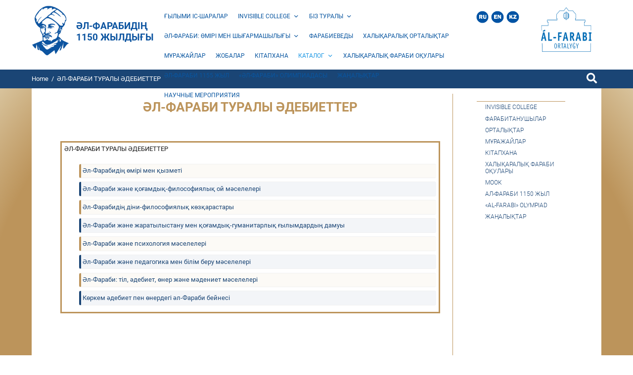

--- FILE ---
content_type: text/html; charset=UTF-8
request_url: https://al-farabi.kaznu.kz/?page_id=1088&lang=kz
body_size: 13973
content:
<!DOCTYPE html>
<html lang="kz">
    <head>
        <link rel="stylesheet" href="https://al-farabi.kaznu.kz/wp-content/themes/al-farabi/style/level2-main.css" />
        <link rel="stylesheet" href="https://al-farabi.kaznu.kz/wp-content/themes/al-farabi/style/level2.css">
    </head>
    <!DOCTYPE html>
<html lang="en">
<head>
    <meta charset="UTF-8" />
    <meta name="viewport" content="width=device-width, initial-scale=1" />
    <title>ӘЛ-ФАРАБИДІҢ 1150 ЖЫЛДЫҒЫ</title>
    <meta name="yandex-verification" content="19eb4505d41fc0ac" />
    
    <link rel="stylesheet" href="https://al-farabi.kaznu.kz/wp-content/themes/al-farabi/style.css" type="text/css"/>
    <link rel="stylesheet" href="https://al-farabi.kaznu.kz/wp-content/themes/al-farabi/animations/animate.css"/>
    <link rel="stylesheet" href="https://al-farabi.kaznu.kz/wp-content/themes/al-farabi/style/style.css" />
	<link rel="stylesheet" href="https://al-farabi.kaznu.kz/wp-content/themes/al-farabi/style/menu/style.css" />
    <link rel="stylesheet" href="https://al-farabi.kaznu.kz/wp-content/themes/al-farabi/style/slick.css" type="text/css">
    <link rel="stylesheet" href="https://al-farabi.kaznu.kz/wp-content/themes/al-farabi/countdown/flipclock.css" />
    <link rel="stylesheet" href="https://al-farabi.kaznu.kz/wp-content/themes/al-farabi/style/level1-main.css?v=1" />
    <link rel="stylesheet" href="https://al-farabi.kaznu.kz/wp-content/themes/al-farabi/style/level1.css?v=1" />
    <link rel="stylesheet" href="https://al-farabi.kaznu.kz/wp-content/themes/al-farabi/style/font.css" />
	<link rel="stylesheet" href="https://al-farabi.kaznu.kz/wp-content/themes/al-farabi/style/cv.css" />
    <link rel="stylesheet" href="https://al-farabi.kaznu.kz/wp-content/themes/al-farabi/mobile-nav/dist/jquery.mmenu.all.css" />
	<script src="https://al-farabi.kaznu.kz/wp-content/themes/al-farabi/scripts/jquery-3.3.1.min.js" type="text/javascript"></script>
	<script src="https://al-farabi.kaznu.kz/wp-content/themes/al-farabi/scripts/slick.min.js" type="text/javascript"></script>
	  
      
    <link rel="shortcut icon" href="https://al-farabi.kaznu.kz/wp-content/themes/al-farabi/img/others/favicon.ico" type="image/x-icon" />
    <link rel="stylesheet" href="https://use.fontawesome.com/releases/v5.4.1/css/all.css" integrity="sha384-5sAR7xN1Nv6T6+dT2mhtzEpVJvfS3NScPQTrOxhwjIuvcA67KV2R5Jz6kr4abQsz" crossorigin="anonymous" />
    <script type="text/javascript">(function (w, d, c) { var s = d.createElement('script'), h = d.getElementsByTagName('script')[0], e = d.documentElement; if ((' ' + e.className + ' ').indexOf(' ya-page_js_yes ') === -1) { e.className += ' ya-page_js_yes'; } s.type = 'text/javascript'; s.async = true; s.charset = 'utf-8'; s.src = (d.location.protocol === 'https:' ? 'https:' : 'http:') + '//site.yandex.net/v2.0/js/all.js'; h.parentNode.insertBefore(s, h); (w[c] || (w[c] = [])).push(function () { Ya.Site.Form.init() }) })(window, document, 'yandex_site_callbacks');</script>
    
    

    <script src="https://al-farabi.kaznu.kz/wp-content/themes/al-farabi/mobile-nav/dist/jquery.mmenu.all.js"></script>
    <script src="https://al-farabi.kaznu.kz/wp-content/themes/al-farabi/countdown/countdown.js" type="text/javascript"></script>
    <script>
        jQuery(document).ready(function ($) {
            $("#menu").mmenu({
                "extensions": [
                    //"fx-menu-zoom",
                    "fx-panels-zoom",
                    "theme-dark"
                ],
                "iconbar": {
                    "add": true,
                    "top": [
                        "<a href='/ru'><i class='fa fa-home'></i></a>",
                        "<a href='/?lang=en'><img style='width: 20px; height: 20px; opacity: 0.5;' src='https://al-farabi.kaznu.kz/wp-content/themes/al-farabi/img/others/en.png'></a>",
                        "<a href='/?lang=ru'><img style='width: 20px; height: 20px; opacity: 0.5;' src='https://al-farabi.kaznu.kz/wp-content/themes/al-farabi/img/others/ru.png'></a>",
                        "<a href='/?lang=kz'><img style='width: 20px; height: 20px; opacity: 0.5;' src='https://al-farabi.kaznu.kz/wp-content/themes/al-farabi/img/others/kz.png'></a>",
                    ]
                },
                "navbars": [
                    {
                        "position": "top",
                        "content": [
                            "searchfield"
                        ]
                    },
                    {
                        "position": "bottom",
                        "content": [
                            "<a href='https://www.facebook.com/KazakhNationalUniversity'><i class='fab fa-facebook'></i></a>",
                            "<a href='http://vk.com/kazuniversity'><i class='fab fa-vk'></i></a>",
                            "<a href='https://www.instagram.com/KAZNU_FARABI/'><i class='fab fa-instagram'></i></a>",
                            "<a href='http://my.mail.ru/community/kazakhnationaluniversity/'><i class='fas fa-at'></i></a>",
                            "<a href='https://www.youtube.com/channel/UCr6RCYKPPbHFKwOmqZXBi2w'><i class='fab fa-youtube'></i></a>"
                        ]
                    }
                ]
            });
        });
    </script>
    <script>
        $(function () {
            if (localStorage.getItem("size") == "medium") {
                upgradeM();
            }
            if (localStorage.getItem("size") == "large") {
                upgradeL();
            }
            if (localStorage.getItem("size") == "xlarge") {
                upgradeXL();
            }
            if (localStorage.getItem("color") == "blackWhiteBody") {
                document.getElementById('color').style.opacity = ".7";
                document.getElementById('simpleBody').id = "blackWhiteBody";
            }
            if (localStorage.getItem("color") == "simpleBody") {
                document.getElementById('color').style.opacity = "1";
                document.getElementById('blackWhiteBody').id = "simpleBody";
            }
        });
    </script>
    <style type="text/css">
        .ya-page_js_yes .ya-site-form_inited_no {
            display: none;
        }

        #ya-site-form0 .ya-site-form ya-site-form_inited_yes {
            width: 20vw;
            padding-left: 1vw;
            height: 1.5vw;
        }

        #ya-site-form0 .ya-site-form__search-input-layout, #ya-site-form0 .ya-site-form__search-input-layout-l {
            width: 50%;
        }

        #ya-site-form0 {
            align-self: center;
        }

        .searching input[type=search] {
            font-size: .8vw;
            font-weight: 300;
            border: none;
            width: 20vw;
            padding-left: 1vw;
            height: 1.5vw;
        }

        #ya-site-form0 .ya-site-form__form * {
            font-size: .8vw !important;
        }
    </style>

    

</head>


<body id="simpleBody">

    <head>
        <link rel='dns-prefetch' href='//s.w.org' />
		<script type="text/javascript">
			window._wpemojiSettings = {"baseUrl":"https:\/\/s.w.org\/images\/core\/emoji\/12.0.0-1\/72x72\/","ext":".png","svgUrl":"https:\/\/s.w.org\/images\/core\/emoji\/12.0.0-1\/svg\/","svgExt":".svg","source":{"concatemoji":"https:\/\/al-farabi.kaznu.kz\/wp-includes\/js\/wp-emoji-release.min.js?ver=5.3.20"}};
			!function(e,a,t){var n,r,o,i=a.createElement("canvas"),p=i.getContext&&i.getContext("2d");function s(e,t){var a=String.fromCharCode;p.clearRect(0,0,i.width,i.height),p.fillText(a.apply(this,e),0,0);e=i.toDataURL();return p.clearRect(0,0,i.width,i.height),p.fillText(a.apply(this,t),0,0),e===i.toDataURL()}function c(e){var t=a.createElement("script");t.src=e,t.defer=t.type="text/javascript",a.getElementsByTagName("head")[0].appendChild(t)}for(o=Array("flag","emoji"),t.supports={everything:!0,everythingExceptFlag:!0},r=0;r<o.length;r++)t.supports[o[r]]=function(e){if(!p||!p.fillText)return!1;switch(p.textBaseline="top",p.font="600 32px Arial",e){case"flag":return s([127987,65039,8205,9895,65039],[127987,65039,8203,9895,65039])?!1:!s([55356,56826,55356,56819],[55356,56826,8203,55356,56819])&&!s([55356,57332,56128,56423,56128,56418,56128,56421,56128,56430,56128,56423,56128,56447],[55356,57332,8203,56128,56423,8203,56128,56418,8203,56128,56421,8203,56128,56430,8203,56128,56423,8203,56128,56447]);case"emoji":return!s([55357,56424,55356,57342,8205,55358,56605,8205,55357,56424,55356,57340],[55357,56424,55356,57342,8203,55358,56605,8203,55357,56424,55356,57340])}return!1}(o[r]),t.supports.everything=t.supports.everything&&t.supports[o[r]],"flag"!==o[r]&&(t.supports.everythingExceptFlag=t.supports.everythingExceptFlag&&t.supports[o[r]]);t.supports.everythingExceptFlag=t.supports.everythingExceptFlag&&!t.supports.flag,t.DOMReady=!1,t.readyCallback=function(){t.DOMReady=!0},t.supports.everything||(n=function(){t.readyCallback()},a.addEventListener?(a.addEventListener("DOMContentLoaded",n,!1),e.addEventListener("load",n,!1)):(e.attachEvent("onload",n),a.attachEvent("onreadystatechange",function(){"complete"===a.readyState&&t.readyCallback()})),(n=t.source||{}).concatemoji?c(n.concatemoji):n.wpemoji&&n.twemoji&&(c(n.twemoji),c(n.wpemoji)))}(window,document,window._wpemojiSettings);
		</script>
		<style type="text/css">
img.wp-smiley,
img.emoji {
	display: inline !important;
	border: none !important;
	box-shadow: none !important;
	height: 1em !important;
	width: 1em !important;
	margin: 0 .07em !important;
	vertical-align: -0.1em !important;
	background: none !important;
	padding: 0 !important;
}
</style>
	<link rel='stylesheet' id='pt-cv-public-style-css'  href='https://al-farabi.kaznu.kz/wp-content/plugins/content-views-query-and-display-post-page/public/assets/css/cv.css?ver=2.3.1' type='text/css' media='all' />
<link rel='stylesheet' id='wp-block-library-css'  href='https://al-farabi.kaznu.kz/wp-includes/css/dist/block-library/style.min.css?ver=5.3.20' type='text/css' media='all' />
<link rel='stylesheet' id='contact-form-7-css'  href='https://al-farabi.kaznu.kz/wp-content/plugins/contact-form-7/includes/css/styles.css?ver=5.1.6' type='text/css' media='all' />
<link rel='stylesheet' id='megamenu-css'  href='https://al-farabi.kaznu.kz/wp-content/uploads/maxmegamenu/style.css?ver=544cb5' type='text/css' media='all' />
<link rel='stylesheet' id='dashicons-css'  href='https://al-farabi.kaznu.kz/wp-includes/css/dashicons.min.css?ver=5.3.20' type='text/css' media='all' />
<script type='text/javascript' src='https://al-farabi.kaznu.kz/wp-includes/js/jquery/jquery.js?ver=1.12.4-wp'></script>
<script type='text/javascript' src='https://al-farabi.kaznu.kz/wp-includes/js/jquery/jquery-migrate.min.js?ver=1.4.1'></script>
<link rel='https://api.w.org/' href='https://al-farabi.kaznu.kz/index.php?rest_route=/' />
<link rel="EditURI" type="application/rsd+xml" title="RSD" href="https://al-farabi.kaznu.kz/xmlrpc.php?rsd" />
<link rel="wlwmanifest" type="application/wlwmanifest+xml" href="https://al-farabi.kaznu.kz/wp-includes/wlwmanifest.xml" /> 
<meta name="generator" content="WordPress 5.3.20" />
<link rel="canonical" href="https://al-farabi.kaznu.kz/?page_id=1088&#038;lang=kz" />
<link rel='shortlink' href='https://al-farabi.kaznu.kz/?p=1088' />
<link rel="alternate" type="application/json+oembed" href="https://al-farabi.kaznu.kz/index.php?rest_route=%2Foembed%2F1.0%2Fembed&#038;url=https%3A%2F%2Fal-farabi.kaznu.kz%2F%3Fpage_id%3D1088%26lang%3Dkz" />
<link rel="alternate" type="text/xml+oembed" href="https://al-farabi.kaznu.kz/index.php?rest_route=%2Foembed%2F1.0%2Fembed&#038;url=https%3A%2F%2Fal-farabi.kaznu.kz%2F%3Fpage_id%3D1088%26lang%3Dkz&#038;format=xml" />
<!-- <meta name="NextGEN" version="3.2.23" /> -->
<style type="text/css">
.qtranxs_flag_ru {background-image: url(http://al-farabi.kaznu.kz/wp-content/plugins/qtranslate-x/flags/ru.png); background-repeat: no-repeat;}
.qtranxs_flag_en {background-image: url(http://al-farabi.kaznu.kz/wp-content/plugins/qtranslate-x/flags/gb.png); background-repeat: no-repeat;}
.qtranxs_flag_kz {background-image: url(http://al-farabi.kaznu.kz/wp-content/plugins/qtranslate-x/flags/kz.png); background-repeat: no-repeat;}
</style>
<link hreflang="ru" href="https://al-farabi.kaznu.kz/?page_id=1088&lang=ru" rel="alternate" />
<link hreflang="en" href="https://al-farabi.kaznu.kz/?page_id=1088&lang=en" rel="alternate" />
<link hreflang="kz" href="https://al-farabi.kaznu.kz/?page_id=1088&lang=kz" rel="alternate" />
<link hreflang="x-default" href="https://al-farabi.kaznu.kz/?page_id=1088" rel="alternate" />
<meta name="generator" content="qTranslate-X 3.4.6.8" />
		<style type="text/css" id="wp-custom-css">
			.qtranxs-lang-switch> img {
    vertical-align: middle;
    margin-right: 4px;
    width: 20px!important;
}		</style>
		<style type="text/css">/** Mega Menu CSS: fs **/</style>
    </head>
    <div class="body-container">
        
        <header id="header">
            <div class="header-container w90m0auto">
                <div class="header-left-side">
                    <div class="header-left-side-logo">
                        <a href="http://al-farabi.kaznu.kz"><img src="https://al-farabi.kaznu.kz/wp-content/themes/al-farabi/img/others/logo.png" alt="logo" /></a>
                    </div>
                    <div id="header-title">
					<h3 class="uppercase" style="color: #0c54a0"><a href="http://al-farabi.kaznu.kz"><p></p>
<h3 style="color: #0c54a0">ӘЛ-ФАРАБИДІҢ 1150 ЖЫЛДЫҒЫ</h3>
<p></p></a></h3>
					
                    </div>
                    <a href="#menu" id="burger"><i class="fas fa-bars" style="color: #2a4b8e"></i></a>
                </div>

                <nav style="font-family: Roboto;">
				<div id="mega-menu-wrap-top" class="mega-menu-wrap"><div class="mega-menu-toggle"><div class="mega-toggle-blocks-left"><div class='mega-toggle-block mega-menu-toggle-block mega-toggle-block-1' id='mega-toggle-block-1' tabindex='0'><span class='mega-toggle-label' role='button' aria-expanded='false'><span class='mega-toggle-label-closed'>MENU</span><span class='mega-toggle-label-open'>MENU</span></span></div><div class='mega-toggle-block mega-spacer-block mega-toggle-block-2' id='mega-toggle-block-2'></div></div><div class="mega-toggle-blocks-center"></div><div class="mega-toggle-blocks-right"></div></div><ul id="mega-menu-top" class="mega-menu max-mega-menu mega-menu-horizontal mega-no-js" data-event="hover_intent" data-effect="fade_up" data-effect-speed="200" data-effect-mobile="disabled" data-effect-speed-mobile="0" data-mobile-force-width="false" data-second-click="go" data-document-click="collapse" data-vertical-behaviour="accordion" data-breakpoint="600" data-unbind="true"><li class='mega-menu-item mega-menu-item-type-post_type mega-menu-item-object-page mega-align-bottom-left mega-menu-flyout mega-menu-item-3148' id='mega-menu-item-3148'><a class="mega-menu-link" href="https://al-farabi.kaznu.kz/?page_id=2513&#038;lang=kz" tabindex="0">ҒЫЛЫМИ ІС-ШАРАЛАР</a></li><li class='mega-menu-item mega-menu-item-type-post_type mega-menu-item-object-page mega-menu-item-has-children mega-align-bottom-left mega-menu-flyout mega-menu-item-884' id='mega-menu-item-884'><a class="mega-menu-link" href="https://al-farabi.kaznu.kz/?page_id=883&#038;lang=kz" aria-haspopup="true" aria-expanded="false" tabindex="0">INVISIBLE COLLEGE<span class="mega-indicator"></span></a>
<ul class="mega-sub-menu">
<li class='mega-menu-item mega-menu-item-type-post_type mega-menu-item-object-page mega-menu-item-797' id='mega-menu-item-797'><a class="mega-menu-link" href="https://al-farabi.kaznu.kz/?page_id=663&#038;lang=kz">МООК</a></li></ul>
</li><li class='mega-menu-item mega-menu-item-type-post_type mega-menu-item-object-page mega-menu-item-has-children mega-align-bottom-left mega-menu-flyout mega-menu-item-928' id='mega-menu-item-928'><a class="mega-menu-link" href="https://al-farabi.kaznu.kz/?page_id=927&#038;lang=kz" aria-haspopup="true" aria-expanded="false" tabindex="0">БІЗ ТУРАЛЫ<span class="mega-indicator"></span></a>
<ul class="mega-sub-menu">
<li class='mega-menu-item mega-menu-item-type-post_type mega-menu-item-object-page mega-menu-item-932' id='mega-menu-item-932'><a class="mega-menu-link" href="https://al-farabi.kaznu.kz/?page_id=931&#038;lang=kz">Тарих</a></li><li class='mega-menu-item mega-menu-item-type-post_type mega-menu-item-object-page mega-menu-item-936' id='mega-menu-item-936'><a class="mega-menu-link" href="https://al-farabi.kaznu.kz/?page_id=935&#038;lang=kz">Байланыстар</a></li></ul>
</li><li class='mega-menu-item mega-menu-item-type-post_type mega-menu-item-object-page mega-menu-item-has-children mega-align-bottom-left mega-menu-flyout mega-menu-item-914' id='mega-menu-item-914'><a class="mega-menu-link" href="https://al-farabi.kaznu.kz/?page_id=911&#038;lang=kz" aria-haspopup="true" aria-expanded="false" tabindex="0">ӘЛ-ФАРАБИ: ӨМІРІ МЕН ШЫҒАРМАШЫЛЫҒЫ<span class="mega-indicator"></span></a>
<ul class="mega-sub-menu">
<li class='mega-menu-item mega-menu-item-type-post_type mega-menu-item-object-page mega-menu-item-1012' id='mega-menu-item-1012'><a class="mega-menu-link" href="https://al-farabi.kaznu.kz/?page_id=1010&#038;lang=kz">Мұра</a></li><li class='mega-menu-item mega-menu-item-type-post_type mega-menu-item-object-page mega-menu-item-1016' id='mega-menu-item-1016'><a class="mega-menu-link" href="https://al-farabi.kaznu.kz/?page_id=1014&#038;lang=kz">Әл-Фараби. Шығыс пен Батыс сұхбаты</a></li><li class='mega-menu-item mega-menu-item-type-post_type mega-menu-item-object-page mega-menu-item-1031' id='mega-menu-item-1031'><a class="mega-menu-link" href="https://al-farabi.kaznu.kz/?page_id=1030&#038;lang=kz">Әл-фарабидің нақыл сөздері</a></li><li class='mega-menu-item mega-menu-item-type-post_type mega-menu-item-object-page mega-menu-item-1019' id='mega-menu-item-1019'><a class="mega-menu-link" href="https://al-farabi.kaznu.kz/?page_id=1018&#038;lang=kz">Əлем ғалымдары əл-Фараби жайлы</a></li></ul>
</li><li class='mega-menu-item mega-menu-item-type-post_type mega-menu-item-object-page mega-align-bottom-left mega-menu-flyout mega-menu-item-794' id='mega-menu-item-794'><a class="mega-menu-link" href="https://al-farabi.kaznu.kz/?page_id=730&#038;lang=kz" tabindex="0">ФАРАБИЕВЕДЫ</a></li><li class='mega-menu-item mega-menu-item-type-post_type mega-menu-item-object-page mega-align-bottom-left mega-menu-flyout mega-menu-item-798' id='mega-menu-item-798'><a class="mega-menu-link" href="https://al-farabi.kaznu.kz/?page_id=658&#038;lang=kz" tabindex="0">ХАЛЫҚАРАЛЫҚ ОРТАЛЫҚТАР</a></li><li class='mega-menu-item mega-menu-item-type-post_type mega-menu-item-object-page mega-align-bottom-left mega-menu-flyout mega-menu-item-819' id='mega-menu-item-819'><a class="mega-menu-link" href="https://al-farabi.kaznu.kz/?page_id=617&#038;lang=kz" tabindex="0">МҰРАЖАЙЛАР</a></li><li class='mega-menu-item mega-menu-item-type-post_type mega-menu-item-object-page mega-align-bottom-left mega-menu-flyout mega-menu-item-861' id='mega-menu-item-861'><a class="mega-menu-link" href="https://al-farabi.kaznu.kz/?page_id=860&#038;lang=kz" tabindex="0">ЖОБАЛАР</a></li><li class='mega-menu-item mega-menu-item-type-post_type mega-menu-item-object-page mega-align-bottom-left mega-menu-flyout mega-menu-item-795' id='mega-menu-item-795'><a class="mega-menu-link" href="https://al-farabi.kaznu.kz/?page_id=723&#038;lang=kz" tabindex="0">КІТАПХАНА</a></li><li class='mega-menu-item mega-menu-item-type-post_type mega-menu-item-object-page mega-current-page-ancestor mega-current-menu-ancestor mega-current-menu-parent mega-current-page-parent mega-current_page_parent mega-current_page_ancestor mega-menu-item-has-children mega-align-bottom-left mega-menu-flyout mega-menu-item-905' id='mega-menu-item-905'><a class="mega-menu-link" href="https://al-farabi.kaznu.kz/?page_id=899&#038;lang=kz" aria-haspopup="true" aria-expanded="false" tabindex="0">КАТАЛОГ<span class="mega-indicator"></span></a>
<ul class="mega-sub-menu">
<li class='mega-menu-item mega-menu-item-type-post_type mega-menu-item-object-page mega-menu-item-has-children mega-menu-item-1086' id='mega-menu-item-1086'><a class="mega-menu-link" href="https://al-farabi.kaznu.kz/?page_id=1085&#038;lang=kz" aria-haspopup="true" aria-expanded="false">ӘБУ НАСЫР ӘЛ-ФАРАБИДІҢ ШЫҒАРМАЛАРЫ<span class="mega-indicator"></span></a>
	<ul class="mega-sub-menu">
<li class='mega-menu-item mega-menu-item-type-post_type mega-menu-item-object-page mega-menu-item-1057' id='mega-menu-item-1057'><a class="mega-menu-link" href="https://al-farabi.kaznu.kz/?page_id=1056&#038;lang=kz">Қазақ тілінде</a></li><li class='mega-menu-item mega-menu-item-type-post_type mega-menu-item-object-page mega-menu-item-1074' id='mega-menu-item-1074'><a class="mega-menu-link" href="https://al-farabi.kaznu.kz/?page_id=1073&#038;lang=kz">Орыс тілінде</a></li><li class='mega-menu-item mega-menu-item-type-post_type mega-menu-item-object-page mega-menu-item-1077' id='mega-menu-item-1077'><a class="mega-menu-link" href="https://al-farabi.kaznu.kz/?page_id=1076&#038;lang=kz">Араб тілінде</a></li><li class='mega-menu-item mega-menu-item-type-post_type mega-menu-item-object-page mega-menu-item-1080' id='mega-menu-item-1080'><a class="mega-menu-link" href="https://al-farabi.kaznu.kz/?page_id=1079&#038;lang=kz">Парсы және түрік тілдерінде</a></li><li class='mega-menu-item mega-menu-item-type-post_type mega-menu-item-object-page mega-menu-item-1051' id='mega-menu-item-1051'><a class="mega-menu-link" href="https://al-farabi.kaznu.kz/?page_id=1048&#038;lang=kz">Өзбек тілінде</a></li><li class='mega-menu-item mega-menu-item-type-post_type mega-menu-item-object-page mega-menu-item-1083' id='mega-menu-item-1083'><a class="mega-menu-link" href="https://al-farabi.kaznu.kz/?page_id=1082&#038;lang=kz">Еуропалық (шетел) тілдерде</a></li>	</ul>
</li><li class='mega-menu-item mega-menu-item-type-post_type mega-menu-item-object-page mega-current-menu-item mega-page_item mega-page-item-1088 mega-current_page_item mega-menu-item-has-children mega-menu-item-1089' id='mega-menu-item-1089'><a class="mega-menu-link" href="https://al-farabi.kaznu.kz/?page_id=1088&#038;lang=kz" aria-haspopup="true" aria-expanded="false">ӘЛ-ФАРАБИ ТУРАЛЫ ӘДЕБИЕТТЕР<span class="mega-indicator"></span></a>
	<ul class="mega-sub-menu">
<li class='mega-menu-item mega-menu-item-type-post_type mega-menu-item-object-page mega-menu-item-1092' id='mega-menu-item-1092'><a class="mega-menu-link" href="https://al-farabi.kaznu.kz/?page_id=1091&#038;lang=kz">Әл-Фарабидің өмірі мен қызметі</a></li><li class='mega-menu-item mega-menu-item-type-post_type mega-menu-item-object-page mega-menu-item-1095' id='mega-menu-item-1095'><a class="mega-menu-link" href="https://al-farabi.kaznu.kz/?page_id=1094&#038;lang=kz">Әл-Фараби және қоғамдық-философиялық ой мәселелері</a></li><li class='mega-menu-item mega-menu-item-type-post_type mega-menu-item-object-page mega-menu-item-1098' id='mega-menu-item-1098'><a class="mega-menu-link" href="https://al-farabi.kaznu.kz/?page_id=1097&#038;lang=kz">Әл-Фарабидің діни-философиялық көзқарастары</a></li><li class='mega-menu-item mega-menu-item-type-post_type mega-menu-item-object-page mega-menu-item-1101' id='mega-menu-item-1101'><a class="mega-menu-link" href="https://al-farabi.kaznu.kz/?page_id=1100&#038;lang=kz">Әл-Фараби және жаратылыстану мен қоғамдық-гуманитарлық ғылымдардың дамуы</a></li><li class='mega-menu-item mega-menu-item-type-post_type mega-menu-item-object-page mega-menu-item-1104' id='mega-menu-item-1104'><a class="mega-menu-link" href="https://al-farabi.kaznu.kz/?page_id=1103&#038;lang=kz">Әл-Фараби және психология мәселелері</a></li><li class='mega-menu-item mega-menu-item-type-post_type mega-menu-item-object-page mega-menu-item-1107' id='mega-menu-item-1107'><a class="mega-menu-link" href="https://al-farabi.kaznu.kz/?page_id=1106&#038;lang=kz">Әл-Фараби және педагогика мен білім беру мәселелері</a></li>	</ul>
</li></ul>
</li><li class='mega-menu-item mega-menu-item-type-post_type mega-menu-item-object-page mega-align-bottom-left mega-menu-flyout mega-menu-item-793' id='mega-menu-item-793'><a class="mega-menu-link" href="https://al-farabi.kaznu.kz/?page_id=747&#038;lang=kz" tabindex="0">ХАЛЫҚАРАЛЫҚ ФАРАБИ ОҚУЛАРЫ</a></li><li class='mega-menu-item mega-menu-item-type-post_type mega-menu-item-object-page mega-align-bottom-left mega-menu-flyout mega-menu-item-112' id='mega-menu-item-112'><a class="mega-menu-link" href="https://al-farabi.kaznu.kz/?page_id=104&#038;lang=kz" tabindex="0">ӘЛ-ФАРАБИ 1155 ЖЫЛ</a></li><li class='mega-menu-item mega-menu-item-type-post_type mega-menu-item-object-page mega-align-bottom-left mega-menu-flyout mega-menu-item-796' id='mega-menu-item-796'><a class="mega-menu-link" href="https://al-farabi.kaznu.kz/?page_id=671&#038;lang=kz" tabindex="0">«ӘЛ-ФАРАБИ» ОЛИМПИАДАСЫ</a></li><li class='mega-menu-item mega-menu-item-type-post_type mega-menu-item-object-page mega-align-bottom-left mega-menu-flyout mega-menu-item-519' id='mega-menu-item-519'><a class="mega-menu-link" href="https://al-farabi.kaznu.kz/?page_id=516&#038;lang=kz" tabindex="0">ЖАҢАЛЫҚТАР</a></li><li class='mega-menu-item mega-menu-item-type-post_type mega-menu-item-object-page mega-align-bottom-left mega-menu-flyout mega-menu-item-3147' id='mega-menu-item-3147'><a class="mega-menu-link" href="https://al-farabi.kaznu.kz/?page_id=2513&#038;lang=kz" tabindex="0">НАУЧНЫЕ МЕРОПРИЯТИЯ</a></li></ul></div>
				</nav>
                
                <div class="header-right-side">
                    <div class="header-right-side-img">
<ul class="language-chooser language-chooser-image qtranxs_language_chooser" id="language-chooser">
<li class="lang-ru"><a href="https://al-farabi.kaznu.kz/?page_id=1088&lang=ru" hreflang="ru" title="Русский (ru)" class="qtranxs_image qtranxs_image_ru"><img src="https://al-farabi.kaznu.kz/wp-content/plugins/qtranslate-x/flags/ru.png" alt="Русский (ru)" /><span style="display:none">Русский</span></a></li>
<li class="lang-en"><a href="https://al-farabi.kaznu.kz/?page_id=1088&lang=en" hreflang="en" title="English (en)" class="qtranxs_image qtranxs_image_en"><img src="https://al-farabi.kaznu.kz/wp-content/plugins/qtranslate-x/flags/en.png" alt="English (en)" /><span style="display:none">English</span></a></li>
<li class="lang-kz active"><a href="https://al-farabi.kaznu.kz/?page_id=1088&lang=kz" hreflang="kz" title="Қазақша (kz)" class="qtranxs_image qtranxs_image_kz"><img src="https://al-farabi.kaznu.kz/wp-content/plugins/qtranslate-x/flags/kz.png" alt="Қазақша (kz)" /><span style="display:none">Қазақша</span></a></li>
</ul><div class="qtranxs_widget_end"></div>
</div>
				</div>
                <div class="header-right-side">
                        <a href="http://al-farabi.kaznu.kz/?page_id=927"><img src="https://al-farabi.kaznu.kz/wp-content/themes/al-farabi/img/others/logo-new.png" style="width: 8vw!important; position: absolute!important; height: 7vw!important;" alt="logo" /></a>
                </div>
                
            </div>
        </header>
		
	
    	<div class="search-bar" id="search-bar" style="z-index: 2;">
        <div id="sb-search" class="sb-search w90m0auto">
        </div>
        <div class="search-bar-container w90m0auto">
            <ul class="bread-crumbs">
                <li>                    <a href="https://al-farabi.kaznu.kz" rel="nofollow">Home</a>&nbsp;&nbsp;/&nbsp;&nbsp;ӘЛ-ФАРАБИ ТУРАЛЫ ӘДЕБИЕТТЕР					                </li>
            </ul>
            <form class="search__form">
                <input type="search" name="s" id="search" class="search__input" placeholder="">
                <label for="search" class="search__label"><i class="fa fa-lg fa-search" aria-hidden="true"></i></label>
            </form>
        </div>
    </div>

    <script>
        $('.search__label').on('click', function(e) {
            e.preventDefault();

            var $this = $(this),
                form = $this.closest('.search__form'),
                input = form.find('.search__input');

            input.toggleClass('show');
        });

        $(document).mouseup(function(e) {
            var container = $('.search__input');
            if (container.has(e.target).length === 0 &&
                $(e.target).closest('form').length === 0) {
                container.removeClass('show');
            }
        });
    </script>

    <style>
        @media screen and (min-width: 1025px) .dropdown-container a {
            padding: .2vw .8vw .2vw 1vw;
            display: block;
            width: 100%;
            color: rgba(26, 69, 117, 1);
            text-align: left;
            text-decoration: none;
            cursor: pointer;
            outline: none;
        }
    </style>
		
		    <main id="main" class="main-divs">
        <div class="body-container kaznu-content main-divs">
            <div class="maain-container main-divs">
                <div id="main-content" class="main-container w90m0auto">
                    <div class="main-content">
                                                                        <div class="kaznu-content-container">
                            <div class="kaznu-heading-container kaznu-heading" style="margin-bottom:2vw">
                                <h2>ӘЛ-ФАРАБИ ТУРАЛЫ ӘДЕБИЕТТЕР</h2>
                            </div>
                            <div class="field field-name-body field-type-text-with-summary field-label-hidden">
                                <div class="field-items">
                                    <div class="field-item even ">
                                        <div style="text-align:center" class="kaznu-shownew-image">
                                            <img src="" class="listImg" style="transition: all 0.2s ease-in-out 0s;">
                                        </div>
                                        <div class="newsBody kaznu-content-inner">
                                            <p style="text-align: justify; font-size: 1vw;">
                                                <table style="border-collapse: collapse; width: 100%;">
<tbody>
<tr>
<td style="width: 100%;">ӘЛ-ФАРАБИ ТУРАЛЫ ӘДЕБИЕТТЕР</td>
</tr>
<tr>
<td style="width: 100%;">
<ul>
<li><a href="http://al-farabi.kaznu.kz/?page_id=1091">Әл-Фарабидің өмірі мен қызметі</a></li>
<li><a href="http://al-farabi.kaznu.kz/?page_id=1094">Әл-Фараби және қоғамдық-философиялық ой мәселелері</a></li>
<li><a href="http://al-farabi.kaznu.kz/?page_id=1097">Әл-Фарабидің діни-философиялық көзқарастары</a></li>
<li><a href="http://al-farabi.kaznu.kz/?page_id=1100">Әл-Фараби және жаратылыстану мен қоғамдық-гуманитарлық ғылымдардың дамуы</a></li>
<li><a href="http://al-farabi.kaznu.kz/?page_id=1103">Әл-Фараби және психология мәселелері</a></li>
<li><a href="http://al-farabi.kaznu.kz/?page_id=1106">Әл-Фараби және педагогика мен білім беру мәселелері</a></li>
<li><a href="http://al-farabi.kaznu.kz/?page_id=1109">Әл-Фараби: тіл, әдебиет, өнер және мәдениет мәселелері</a></li>
<li><a href="http://al-farabi.kaznu.kz/?page_id=1111">Көркем әдебиет пен өнердегі әл-Фараби бейнесі</a></li>
</ul>
</td>
</tr>
</tbody>
</table>
                                            </p>
                                        </div>
                                    </div>
                                </div>
                            </div>
                        </div>
                                                
            
            
            
                    
    </div>
    <div class="side-bar">
        <a class="dropdown-button" style="display: flex;">
            <h5 style="font-size: 0.9vw;"><span class="fontWeight500"></span></h5>
        </a>
        <div class="dropdown-container">
            <h5 class="dropdown-button-inner" style="display: flex; font-size: 0.9vw;"><a href="http://al-farabi.kaznu.kz/?page_id=883" style="color:rgba(26, 69, 117, 1)!important"><p></p>
<h5  style="color:rgba(26, 69, 117, 1)!important">INVISIBLE COLLEGE</h5>
<p></p></a></h5>
            <h5 class="dropdown-button-inner" style="display: flex; font-size: 0.9vw;"><a href="http://al-farabi.kaznu.kz/?page_id=730"><p></p>
<h5  style="color:rgba(26, 69, 117, 1)!important">ФАРАБИТАНУШЫЛАР</h5>
<p></p></a></h5>
            <h5 class="dropdown-button-inner" style="display: flex; font-size: 0.9vw;"><a href="http://al-farabi.kaznu.kz/?page_id=658"><p></p>
<h5  style="color:rgba(26, 69, 117, 1)!important">ОРТАЛЫҚТАР</h5>
<p></p></a></h5>
            <h5 class="dropdown-button-inner" style="display: flex; font-size: 0.9vw;"><a href="http://al-farabi.kaznu.kz/?page_id=617"><p></p>
<h5  style="color:rgba(26, 69, 117, 1)!important">МҰРАЖАЙЛАР</h5>
<p></p></a></h5>
            <h5 class="dropdown-button-inner" style="display: flex; font-size: 0.9vw;"><a href="http://al-farabi.kaznu.kz/?page_id=723"><p></p>
<h5  style="color:rgba(26, 69, 117, 1)!important">КІТАПХАНА</h5>
<p></p></a></h5>
            <h5 class="dropdown-button-inner" style="display: flex; font-size: 0.9vw;"><a href="http://al-farabi.kaznu.kz/?page_id=747"><p></p>
<h5  style="color:rgba(26, 69, 117, 1)!important">ХАЛЫҚАРАЛЫҚ ФАРАБИ ОҚУЛАРЫ</h5>
<p></p></a></h5>
            <h5 class="dropdown-button-inner" style="display: flex; font-size: 0.9vw;"><a href="http://al-farabi.kaznu.kz/?page_id=663"><p></p>
<h5  style="color:rgba(26, 69, 117, 1)!important">МООК</h5>
<p></p></a></h5>
            <h5 class="dropdown-button-inner" style="display: flex; font-size: 0.9vw;"><a href="http://al-farabi.kaznu.kz/?page_id=104"><p></p>
<h5  style="color:rgba(26, 69, 117, 1)!important">АЛ-ФАРАБИ 1150 ЖЫЛ</h5>
<p></p></a></h5>
            <h5 class="dropdown-button-inner" style="display: flex; font-size: 0.9vw;"><a href="http://al-farabi.kaznu.kz/?page_id=671"><p></p>
<h5  style="color:rgba(26, 69, 117, 1)!important">«AL-FARABI» OLYMPIAD</h5>
<p></p></a></h5>
            <h5 class="dropdown-button-inner" style="display: flex; font-size: 0.9vw;"><a href="http://al-farabi.kaznu.kz/?page_id=516"><p></p>
<h5  style="color:rgba(26, 69, 117, 1)!important">ЖАҢАЛЫҚТАР</h5>
<p></p></a></h5>
        </div>
    </div>
</div>
</div>
</div>
</main>
<footer>
            <div class="backgroud-filter" style="background: rgba(13,52,95,0.3); ">
                <div class="footer-container w90m0auto">

                    <div class="footer-address-socials footer-div">
                        <div class="footer-address">
                            <h4 class="fontWeight100">&#169; Казахский национальный университет им. аль-Фараби</h4>
                            <h4 class="fontWeight100">Республика Казахстан, Алматы, 050040 пр. аль-Фараби, 71/27 <br>Тел. 8 (727) 377-33-33, 8 (727) 377-33-30 Факс +7 (727) 377-33-44<br><a class="underline" href="mailto:al-farabi@kaznu.kz"> al-farabi@kaznu.kz</a></h4>
                        </div>

                        <!--<div class="footer-socials">
                            <ul>
                                <li><a href="https://www.facebook.com/KazakhNationalUniversity"><img src="https://al-farabi.kaznu.kz/wp-content/themes/al-farabi/img/footer/facebook.png" alt="facebook" /></a></li>
                                <li><a href="http://vk.com/kazuniversity"><img src="https://al-farabi.kaznu.kz/wp-content/themes/al-farabi/img/footer/vk.png" alt="vk" /></a></li>
                                
                                <li><a href="https://www.instagram.com/KAZNU_FARABI/"><img src="https://al-farabi.kaznu.kz/wp-content/themes/al-farabi/img/footer/instagram.png" alt="instagram" /></a></li>
                                <li><a href="http://my.mail.ru/community/kazakhnationaluniversity/"><img src="https://al-farabi.kaznu.kz/wp-content/themes/al-farabi/img/footer/mailru.png" alt="mail.ru" /></a></li>
                                <li><a href="https://www.youtube.com/channel/UCr6RCYKPPbHFKwOmqZXBi2w"><img src="https://al-farabi.kaznu.kz/wp-content/themes/al-farabi/img/footer/youtube.png" alt="youtube" /></a></li>
                                <li><a href="/kz/rss/3"><img src="https://al-farabi.kaznu.kz/wp-content/themes/al-farabi/img/footer/wifi.png" alt="?" /></a></li>
                            </ul>
                        </div> -->

                    </div>
                    <div class="footer-contacts">
                        <div class="footer-reference-service footer-div">
                            <h5><a href="/ru/18567/page/" class="uppercase"></a></h5>
                            <p class="fontWeight100"></p>
                        </div>
                        <div class="footer-selection-committee footer-div">
                            <h5><a href="http://welcome.kaznu.kz/ru/12385/page"></a></h5>
                            <p class="fontWeight100"></p>
                        </div>
                    </div>
                    <div class="footer-phonebook footer-div">
                        
                    </div>
                    <div class="footer-other-references footer-div">
                        <ul>
                            <li><a href='' class="fontWeight100"></a></li>
                            <li><a href='' class="fontWeight100"></a></li>
                            <li><a target="_blank" href='' class="fontWeight100"></a></li>
                            <li><a href='' target='_blank' class="fontWeight100"></a></li>
                        </ul>
                    </div>
                    
                </div>
            </div>
        </footer>
        <nav id="menu">
            <div class="header-topnav">
                <ul class="header-ul">

   <li><a href="http://al-farabi.kaznu.kz/?page_id=883" aria-haspopup="true" aria-expanded="false" tabindex="0">INVISIBLE COLLEGE<span class="mega-indicator"></span></a>
        <ul>
            <li><a href="http://al-farabi.kaznu.kz/?page_id=663">МООК</a></li>
            <li><a href="http://al-farabi.kaznu.kz/?page_id=992">ОБСУЖДЕНИЯ</a></li>
        </ul>
    </li>
    <li><a href="http://al-farabi.kaznu.kz/?page_id=927" aria-haspopup="true" aria-expanded="false" tabindex="0">О НАС<span class="mega-indicator"></span></a>
        <ul>
            <li><a href="http://al-farabi.kaznu.kz/?page_id=931">История</a></li>
            <li><a href="http://al-farabi.kaznu.kz/?page_id=935">Контакты</a></li>
        </ul>
    </li>
    <li><a href="http://al-farabi.kaznu.kz/?page_id=911" aria-haspopup="true" aria-expanded="false" tabindex="0">АЛЬ-ФАРАБИ: ЖИЗНЬ И ТВОРЧЕСТВО<span class="mega-indicator"></span></a>
        <ul>
            <li><a href="http://al-farabi.kaznu.kz/?page_id=1010">Наследие</a></li>
            <li><a href="http://al-farabi.kaznu.kz/?page_id=1014">Аль-Фараби. Диалог Востока и Запада</a></li>
            <li><a href="http://al-farabi.kaznu.kz/?page_id=1030">Афоризмы аль-Фараби</a></li>
            <li><a href="http://al-farabi.kaznu.kz/?page_id=1018">Ученые мира об аль-Фараби</a></li>
        </ul>
    </li>
    <li><a href="http://al-farabi.kaznu.kz/?page_id=730" tabindex="0">ФАРАБИЕВЕДЫ</a></li>
    <li><a href="http://al-farabi.kaznu.kz/?page_id=658" tabindex="0">МЕЖДУНАРОДНЫЕ ЦЕНТРЫ</a></li>
    <li><a href="http://al-farabi.kaznu.kz/?page_id=617" tabindex="0">МУЗЕИ</a></li>
    <li><a href="http://al-farabi.kaznu.kz/?page_id=860" tabindex="0">ПРОЕКТЫ</a></li>
    <li><a href="http://al-farabi.kaznu.kz/?page_id=723" tabindex="0">БИБЛИОТЕКА</a></li>
    <li><a href="http://al-farabi.kaznu.kz/?page_id=899" aria-haspopup="true" aria-expanded="false" tabindex="0">КАТАЛОГ<span class="mega-indicator"></span></a>
        <ul>
            <li><a href="http://al-farabi.kaznu.kz/?page_id=1085" aria-haspopup="true" aria-expanded="false">ӘБУ НАСЫР ӘЛ-ФАРАБИДІҢ ШЫҒАРМАЛАРЫ<span class="mega-indicator"></span></a>
                <ul>
                    <li><a href="http://al-farabi.kaznu.kz/?page_id=1056">На казахском языке</a></li>
                    <li><a href="http://al-farabi.kaznu.kz/?page_id=1073">На русском языке</a></li>
                    <li><a href="http://al-farabi.kaznu.kz/?page_id=1076">На арабском языке</a></li>
                    <li><a href="http://al-farabi.kaznu.kz/?page_id=1079">На персидском и турецком языках</a></li>
                    <li><a href="http://al-farabi.kaznu.kz/?page_id=1048">На узбекском языке</a></li>
                    <li><a href="http://al-farabi.kaznu.kz/?page_id=1082">На европейских (иностранных) языках</a></li>
                </ul>
            </li>
            <li><a href="http://al-farabi.kaznu.kz/?page_id=1088" aria-haspopup="true" aria-expanded="false">ЛИТЕРАТУРА ОБ АЛЬ-ФАРАБИ<span class="mega-indicator"></span></a>
                <ul>
                    <li><a href="http://al-farabi.kaznu.kz/?page_id=1091">Жизнь и деятельность аль-Фараби</a></li>
                    <li><a href="http://al-farabi.kaznu.kz/?page_id=1094">Аль-Фараби и вопросы общественно-философской мысли</a></li>
                    <li><a href="http://al-farabi.kaznu.kz/?page_id=1097">Религиозно-философские взгляды аль-Фараби</a></li>
                    <li><a href="http://al-farabi.kaznu.kz/?page_id=1100">Аль-Фараби и развитие естественных и общественно-гуманитарных наук</a></li>
                    <li><a href="http://al-farabi.kaznu.kz/?page_id=1103">Аль-Фараби и проблемы психологии</a></li>
                    <li><a href="http://al-farabi.kaznu.kz/?page_id=1106">Аль-Фараби и проблемы педагогики и образования</a></li>
                </ul>
            </li>
        </ul>
    </li>
    <li><a href="http://al-farabi.kaznu.kz/?page_id=747" tabindex="0">МЕЖДУНАРОДНЫЕ ФАРАБИЕВСКИЕ ЧТЕНИЯ</a></li>
    <li><a href="http://al-farabi.kaznu.kz/?page_id=104" tabindex="0">АЛЬ-ФАРАБИ 1150 ЛЕТ</a></li>
    <li><a href="http://al-farabi.kaznu.kz/?page_id=671" tabindex="0">ОЛИМПИАДА «АЛЬ-ФАРАБИ»</a></li>
    <li><a href="http://al-farabi.kaznu.kz/?page_id=516" tabindex="0">НОВОСТИ</a></li>
    <li><a href="http://al-farabi.kaznu.kz/?page_id=857" tabindex="0">МЕЖДУНАРОДНЫЙ НАУЧНЫЙ СИМПОЗИУМ «АЛЬ-ФАРАБИ И МИРОВАЯ ЦИВИЛИЗАЦИЯ»</a></li>

                </ul>
				
				

</ul>

                <ul class="header-ul" style="margin-top: 1.2vw;">
                    
                </ul>
            </div>
        </nav>
		
		<script>
 
 jQuery('#sub').submit(function(e){
	
	  e.preventDefault();
	 var name =  jQuery('#name').val();
	 var email =  jQuery('#email').val();
         var message =  jQuery('#message').val();
          jQuery.ajax({
           url: 'https://al-farabi.kaznu.kz/wp-admin/admin-ajax.php',
           type: "POST",
           cache: false,
           data:{ 
              action: 'send_email', 
              name: name,
              email: email,
              message: message,
                },
           success:function(res){
			   alert("Email Sent.");
			   }
                      }); 
});
</script>

		<script src="https://al-farabi.kaznu.kz/wp-content/themes/al-farabi/scripts/jquery-3.3.1.min.js" type="text/javascript"></script>
        <script src="https://al-farabi.kaznu.kz/wp-content/themes/al-farabi/scripts/javascript.js" type="text/javascript"></script>
        <script src="https://al-farabi.kaznu.kz/wp-content/themes/al-farabi/scripts/dropdown.js" type="text/javascript"></script>
        <script src="https://al-farabi.kaznu.kz/wp-content/themes/al-farabi/scripts/subsection6.js" type="text/javascript"></script>
        <script src="https://al-farabi.kaznu.kz/wp-content/themes/al-farabi/animations/wow.min.js" type="text/javascript"></script>
		<script>
            new WOW().init();
        </script>
    </div>
<!-- ngg_resource_manager_marker --><!-- ngg_resource_manager_marker --><script type='text/javascript'>
/* <![CDATA[ */
var wpcf7 = {"apiSettings":{"root":"https:\/\/al-farabi.kaznu.kz\/index.php?rest_route=\/contact-form-7\/v1","namespace":"contact-form-7\/v1"}};
/* ]]> */
</script>
<script type='text/javascript' src='https://al-farabi.kaznu.kz/wp-content/plugins/contact-form-7/includes/js/scripts.js?ver=5.1.6'></script>
<script type='text/javascript'>
/* <![CDATA[ */
var PT_CV_PUBLIC = {"_prefix":"pt-cv-","page_to_show":"5","_nonce":"202d6b876b","is_admin":"","is_mobile":"","ajaxurl":"https:\/\/al-farabi.kaznu.kz\/wp-admin\/admin-ajax.php","lang":"kz","loading_image_src":"data:image\/gif;base64,R0lGODlhDwAPALMPAMrKygwMDJOTkz09PZWVla+vr3p6euTk5M7OzuXl5TMzMwAAAJmZmWZmZszMzP\/\/\/yH\/[base64]\/wyVlamTi3nSdgwFNdhEJgTJoNyoB9ISYoQmdjiZPcj7EYCAeCF1gEDo4Dz2eIAAAh+QQFCgAPACwCAAAADQANAAAEM\/DJBxiYeLKdX3IJZT1FU0iIg2RNKx3OkZVnZ98ToRD4MyiDnkAh6BkNC0MvsAj0kMpHBAAh+QQFCgAPACwGAAAACQAPAAAEMDC59KpFDll73HkAA2wVY5KgiK5b0RRoI6MuzG6EQqCDMlSGheEhUAgqgUUAFRySIgAh+QQFCgAPACwCAAIADQANAAAEM\/DJKZNLND\/[base64]"};
var PT_CV_PAGINATION = {"links":{"page_1":"https:\/\/al-farabi.kaznu.kz\/?page_id=1088&lang=kz","page_n":"https:\/\/al-farabi.kaznu.kz\/?_page=_CVNUMBER_&page_id=1088&lang=kz"},"first":"\u00ab","prev":"\u2039","next":"\u203a","last":"\u00bb","goto_first":"Go to first page","goto_prev":"Go to previous page","goto_next":"Go to next page","goto_last":"Go to last page","current_page":"Current page is","goto_page":"Go to page"};
/* ]]> */
</script>
<script type='text/javascript' src='https://al-farabi.kaznu.kz/wp-content/plugins/content-views-query-and-display-post-page/public/assets/js/cv.js?ver=2.3.1'></script>
<script type='text/javascript' src='https://al-farabi.kaznu.kz/wp-includes/js/hoverIntent.min.js?ver=1.8.1'></script>
<script type='text/javascript'>
/* <![CDATA[ */
var megamenu = {"timeout":"300","interval":"100"};
/* ]]> */
</script>
<script type='text/javascript' src='https://al-farabi.kaznu.kz/wp-content/plugins/megamenu/js/maxmegamenu.js?ver=2.7.3'></script>
<script type='text/javascript' src='https://al-farabi.kaznu.kz/wp-includes/js/wp-embed.min.js?ver=5.3.20'></script>
</body>


</html>
	

--- FILE ---
content_type: text/css
request_url: https://al-farabi.kaznu.kz/wp-content/themes/al-farabi/style/level2.css
body_size: 4912
content:
@media screen and (min-width: 1025px){
    li, p, td, th {
        font-size: 1vw;
        font-weight: 400;
    }

    h1 {
        font-size: 5.5vw;
    }

    h2 {
        font-size: 3.3vw;
    }

    h3 {
        font-size: 1.5vw;
    }

    h4 {
        font-size: 1vw;
    }
	

    h5 {
        font-size: .9vw;
        font-weight: 300;
    }

    h6, cite {
        font-size: .8vw;
        font-weight: 300;
    }


    .main-content a {
        color: rgba(26, 69, 117, 1);
        font-weight: 400;
    }

    .main-content h3, h4 {
        color: #000;
    }

    .main-content ul .disc-content {
        display: none;
    }

    strong {
        padding-bottom: 2px;
    }

    .bread-crumbs li {
        color: #fff;
    }

    p, li {
        text-align: justify;
    }

    input, button {
        font-weight: 300;
        font-family: 'Roboto', sans-serif;
    }

    td::selection, th::selection, p::selection, h1::selection, h2::selection,
    h3::selection, h4::selection, h5::selection, h6::selection,
    a::selection, span::selection, li::selection, cite::selection, img::selection {
        color: #0194CE;
        background: #F0F0F1;
    }

    th {
        padding: .8vw;
        color: rgba(26, 69, 117, 1);
        border: .01vw solid #BC945B;
        text-align: center;
    }

    td {
        padding: .8vw;
        text-align: left;
    }

    table {
        width: 100% !important;
        border-collapse: collapse;
    }

    h2 {
        font-size: 2vw;
    }

    h2, h1 {
        color: #BC945B !important;
    }

    .main-divs h1 {
        font-size: 2.5vw;
    }

    cite {
        color: #D2B48C;
    }

    .main-content p, .main-content li {
        color: #000;
    }

    .search-bar-level2 {
        display: flex;
        height: 3vw;
        width: 100%;
        align-items: center;
        justify-content: center;
        position: fixed;
        top: 11vw;
        z-index: 999;
        background: rgba(26, 69, 117, 1);
    }

    .search-bar-level2-container {
        padding: .25vw 0;
        display: flex;
        height: 2.5vw;
        justify-content: space-between;
    }

    .searching-and-quicklinks {
        height: inherit;
        justify-content: center;
        align-items: center;
        display: block;
        width: 14%;
    }

    .srchbtn-level2 {
        display: flex;
        height: 45%;
        margin-bottom: .2vw;
    }

        .srchbtn-level2 form {
            height: 100%;
            display: flex;
            width: 100%;
            justify-content: center;
            align-items: center;
        }

        .srchbtn-level2 input[type=text] {
            font-size: .9vw;
            border: none;
            width: 90%;
            padding-left: 1vw;
            height: 100%;
            border-bottom-left-radius: .5vw;
            border-top-left-radius: .5vw;
            outline: none;
        }

        .srchbtn-level2 input[type=image] {
            height: 100%;
            width: 9%;
            background: #fff;
            border-bottom-right-radius: .5vw;
            border-top-right-radius: .5vw;
            outline: none;
        }

    ul.bread-crumbs {
        display: flex;
        align-items: center;
        font-size: .9vw;
        flex-wrap: wrap;
        width: 57%;
    }

        ul.bread-crumbs li + li:before {
            content: "/\00a0";
            padding-left: .5vw;
        }

    .dropdown-arrow {
        background: url(../img/others/dropdown-arrow-brown.png);
        background-size: cover;
        width: 1vw;
        height: 1vw;
    }

    .sidebar a:hover, .dropdown-button h5:hover {
        opacity: 0.7;
    }

    .dropdown-button a {
        color: rgba(26, 69, 117, 1);
    }

    .main-content {
        width: 60vw;
        padding-right: 2vw;
        border-right: 0.01vw solid #BC945B;
        display: block;
    }

    .side-bar {
        display: block;
        height: 100%;
        width: 14vw;
        /*z-index: 1;*/
        top: 0;
        margin-left: 3.7vw;
        right: 0;
    }

        .side-bar ul {
            display: flex;
        }

    main {
        padding-top: 12vw;
        width: 100%;
        height: 100%;
    }

    .main-container {
        padding: 5vh 0;
        display: flex;
        min-height: 80vw;
    }

    .main-content-container {
        overflow-x: auto;
    }

        .main-content-container tr {
            display: table-row;
        }

    .quicklinks {
        width: 100%;
        height: 45%;
    }

    .quicklinks-button {
        border: none;
        display: flex;
        text-align: left;
        justify-content: space-between;
        outline: none;
        width: 100%;
        border-radius: .5vw;
        background: linear-gradient(to bottom, rgb(26, 69, 117), rgb(13, 52, 95));
        background: rgb(255, 255, 255);
    }

        .quicklinks-button h5 {
            font-size: .9vw !important;
            color: rgb(26, 69, 117);
        }

    .quicklinks-content {
        display: none;
        position: absolute;
        flex-wrap: wrap;
        top: 2.75vw;
        z-index: 1000;
        height: 10vw;
        width: 89.3vw;
        background: rgba(26, 69, 117, .9);
        left: 4.95vw;
    }

        .quicklinks-content h5 {
            margin: .3vw 1vw;
            padding: .2vw 0;
        }

        .quicklinks-content a {
            display: block;
            padding: .3vw;
        }

            .quicklinks-content a:hover {
                background: rgb(13, 52, 95);
                opacity: 1;
                border-radius: .5vw;
            }

    .quick-links-dropdown-arrow {
        margin-right: .5vw;
        background: url(../img/others/dropdown-arrow.png);
        background-size: cover;
        width: 1vw;
        height: 1vw;
    }

    blockquote {
        background: #F0F0F1;
        color: #333334;
        padding: 1vw 2vw;
        position: relative;
        border-left: 2vw solid #BC945B;
        font-family: 'Roboto', sans-serif;
    }

    cite {
        padding-top: 1vw;
        display: flex;
    }

    blockquote:before {
        content: "\201C";
        font-family: serif;
        position: absolute;
        left: -1.8vw;
        top: .5vw;
        color: #BCBCBC;
        font-size: 3vw;
        text-shadow: .05vw .1vw 0 #fff;
    }

    blockquote p {
        font-style: italic;
        letter-spacing: .05em;
        line-height: 1.2;
    }

    blockquote cite {
        font-style: normal;
        font-weight: 300;
    }

    .image-sample {
        margin: .2vw 0 2vw 0;
    }

        .image-sample::after {
            content: "";
            clear: both;
        }

        .image-sample img {
            float: left;
            margin-right: 1vw;
            border-bottom: 0.1vw solid #D2B48C;
        }

        .image-sample h5 {
            color: #BC945B;
        }

    .main-content ol {
        display: block;
        list-style-type: decimal;
        margin-left: 2vw;
    }

    .main-content ul {
        margin-top: 1vw;
        display: block;
    }

    .main-content li {
        color: #000;
        padding: .3vw;
        margin-bottom: 1vh;
        border-left: .3vw solid rgba(26, 69, 117, 1);
        border-top: .01vw solid #F0F0F1;
        border-bottom: .01vw solid #F0F0F1;
        border-radius: .3vw;
    }

        .main-content li:nth-child(2n) {
            border-left: .3vw solid rgba(26, 69, 117, 1);
            background-color: rgba(26, 69, 117, .05);
        }

            .main-content li:nth-child(2n):hover {
                background-color: rgba(26, 69, 117, .2);
            }

        .main-content li:nth-child(2n+1):hover {
            background-color: rgba(188, 148, 91, .2);
        }

        .main-content li:nth-child(2n+1) {
            border-left: .3vw solid #BC945B;
            background-color: rgba(188, 148, 91, .05);
        }

        .main-content li > .main-content li ul {
            border-left: .3vw solid red;
        }

    footer h4 {
        color: #fff;
    }

    .text {
        -webkit-column-count: 2; /* Chrome, Safari, Opera */
        -moz-column-count: 2; /* Firefox */
        column-count: 2;
        -webkit-column-gap: 3vw; /* Chrome, Safari, Opera */
        -moz-column-gap: 3vw; /* Firefox */
        column-gap: 3vw;
        -webkit-column-rule: .02vw solid lightblue; /* Chrome, Safari, Opera */
        -moz-column-rule: .02vw solid lightblue; /* Firefox */
        column-rule: .02vw solid lightblue;
    }

    .body-container {
        background: radial-gradient(circle at center, #BC945B 80%, #DBC8A3);
    }

    .maain-container {
        width: 90%;
        margin: 0 auto;
        background: #fff;
    }

    .slick-slider {
        display: flex !important;
        padding: 0;
    }

        .slick-slider ul {
            display: flex;
        }

    .slide-show {
        position: fixed;
        width: 100vw;
        height: 100vw;
        background: rgba(0, 0, 0, .5);
        z-index: -1;
        opacity: 0;
    }

    .slider-for {
        width: 50vw;
        height: 30vw;
        padding: 0;
        margin: 2vw auto;
    }

        .slider-for .slick-track .slick-slide img {
            width: 100%;
            height: 100%;
            margin: 0 auto;
            outline: none;
        }

    .slider-nav .slick-slide img {
        width: 17vw !important;
        height: 12vw !important;
        margin: auto;
        outline: none;
    }

    .slider-nav .slick-slide {
        margin: 0 1vw;
        outline: none;
    }

        .slider-nav .slick-slide img:hover {
            filter: grayscale(0%);
            cursor: pointer;
        }

    .slider-for .slick-list, .slick-for .slick-track {
        height: inherit;
    }

    .imgError {
        position: absolute;
        top: 2vw;
        right: 2vw;
        width: 3vw;
        height: 3vw;
    }

        .imgError:hover {
            opacity: .7;
        }

    .listImg {
        transition: all .2s ease-in-out;
    }

        .listImg:hover {
            transform: scale(1.01);
            cursor: pointer;
        }



    .dropdown-button h5, .dropdown-button {
        padding: .3vw 0;
        display: block;
        width: 100%;
        text-align: left;
        align-items: center;
        text-decoration: none;
        cursor: default;
        background: none;
        border: none;
        border-bottom: .01vw solid #BC945B;
        outline: none;
        justify-content: space-between;
        color: #BC945B;
    }

    .dropdown-container-inner {
        margin-left: 1vw;
    }

        .dropdown-container-inner a {
            padding: .2vw .8vw .2vw 1.5vw;
            display: block;
            width: 100%;
            color: #0194CE;
            text-align: left;
            text-decoration: none;
            cursor: pointer;
            outline: none;
        }

    .dropdown-arrow {
        background: url(../img/others/dropdown-arrow-brown.png);
        background-size: cover;
        width: 1vw;
        height: 1vw;
    }

    .dropdown-arrow-inner {
        background: url(../img/others/dropdown-arrow-blue.png);
        background-size: cover;
        width: 1vw;
        height: 1vw;
        margin-top: 0.2vw;
    }

    .dropdown-button h5 {
        border: none;
        width: 90%;
        padding-left: .5vw;
    }

    .sidebar a:hover {
        opacity: 0.7;
    }

    .dropdown-button h5:hover {
        opacity: 1;
    }

    .dropdown-container {
        display: block;
        padding-left: .4vw;
        z-index: 2;
    }

        .dropdown-container a {
            padding: .2vw .8vw .2vw 1vw;
            display: block;
            width: 100%;
            color: rgba(26, 69, 117, 1)!important;
            text-align: left;
            text-decoration: none;
            cursor: pointer;
            outline: none;
        }

    .dropdown-button a {
        color: rgba(26, 69, 117, 1);
    }

    .dropdown-container-inner a {
        padding: .2vw .8vw .2vw 1.5vw;
        display: block;
        width: 100%;
        color: #0194CE;
        text-align: left;
        text-decoration: none;
        cursor: pointer;
        outline: none;
    }


    span.fontWeight500::first-letter {
        font-weight: 700 !important;
    }

    span.fontWeight500 {
        display: block;
    }

    .stat_po_obr_process_table {
        margin-left: 20px;
        margin-top: -10px;
    }

    .margin-20px {
        margin-top: -30px;
        margin-bottom: -20px;
    }

    .margin-35px {
        margin-top: -35px;
    }


    #main .sidebar p strong, #main .sidebar p, #main .sidebar p span {
        font-weight: normal;
    }

        #main .sidebar p a {
            font-weight: bold;
        }

    #main .kaznu-content {
        font-size: 1vw;
        color: #171717;
    }

        #main .kaznu-content span {
            line-height: 1.4em;
        }

        #main .kaznu-content p {
            line-height: 1.4em;
            margin: 2px;
            text-align: justify;
        }



        #main .kaznu-content ul {
            line-height: 1.6em;
            margin-left: 30px;
            font-weight: normal;
            margin-bottom: 0px;
        }

        #main .kaznu-content ol {
            line-height: 1.6em;
            font-weight: normal;
            margin-top: 0px;
            margin-bottom: 0px;
        }



        #main .kaznu-content h2 {
            text-transform: uppercase;
        }

        #main .kaznu-content em {
            font-style: italic;
            opacity: .9;
        }

        #main .kaznu-content table {
            border-color: #BC945B !important;
            border-style: solid;
            margin: 1vw 0;
        }

    #main .country_map .table_dms table {
        max-width: 100%;
    }

    #main .kaznu-content table td {
        border-color: #BC945B !important;
    }

    #main .kaznu-content pre {
        font-style: normal;
    }

    #main .kaznu-read-all, #main .kaznu-details {
        font-weight: normal;
        font-size: .7vw;
    }


    #main .kaznu-content table th {
        text-align: center;
    }

        #main .kaznu-content table th p, #main .kaznu-content table th p strong, #main .kaznu-content table th strong, #main .kaznu-content table th h1,
        #main .kaznu-content table th h1 span {
            text-align: center;
        }

    #main .kaznu-content table tr td {
        /*padding: 5px;*/
    }

    #main .kaznu-content table th span {
        color: rgba(26, 69, 117, 1);
    }

    #main .kaznu-content .kaznu-shownew-image img {
        max-width: 100%;
    }

    #main .kaznu-content .kaznu-content-inner img {
        width: 17vw;
    }

    #featured_slide .panel img {
        width: 100% !important;
        height: 25vw !important;
    }

    #main .kaznu-content .kaznu-content-inner .kaznu-wide-image img {
        width: 100%;
    }

    #main .kaznu-content .kaznu-content-inner hr {
        width: 100%;
        height: .05vw;
        margin: 1vw 0;
        background-color: #BC945B;
    }

    #main .kaznu-content .kaznu-content-inner table tr td {
        width: auto;
    }

        #main .kaznu-content .kaznu-content-inner table tr td img {
            width: 17vw;
            height: auto;
        }


    #main .tab_container ul {
        list-style: none;
    }

    #main .country_map table img {
        width: 100px;
    }

    #main .no_style_disc {
        list-style: none;
    }

    .kaznu-heading-content {
        font-size: 19px;
        font-weight: 300;
    }


    .slider_area .kaznu-page-title_h1 {
        color: #ffffff;
    }

    .kaznu-footer .kaznu-footer-navigation a, .kaznu-footer .kaznu-footer-logo {
        font-weight: normal;
    }


    #main-content h4, #main-content h3 {
        margin: 1vw 0;
    }

    #logo img {
        width: 60px;
    }

    .slick-slider {
        display: block !important;
        padding: 0;
    }

        .slick-slider ul {
            display: flex;
        }

    .slide-show {
        position: fixed;
        width: 100vw;
        height: 100vw;
        background: rgba(0, 0, 0, .5);
        z-index: -1;
        opacity: 0;
    }



    .slider-for {
        width: 50vw;
        height: 30vw;
        padding: 0;
        margin: 2vw auto;
    }

        .slider-for .slick-track .slick-slide img {
            width: auto;
            height: 25vw;
            margin: 0 auto;
            outline: none;
        }


    .slider-nav .slick-slide img {
        width: auto !important;
        height: 12vw !important;
        margin: auto;
        outline: none;
    }

    .slider-nav .slick-slide {
        margin: 0 1vw;
        outline: none;
    }

        .slider-nav .slick-slide img:hover {
            filter: grayscale(0%);
            cursor: pointer;
        }

    .slider-for .slick-list, .slick-for .slick-track {
        height: inherit;
    }

    .slick-slide {
        outline: none;
    }

    .imgError {
        position: absolute;
        top: 2vw;
        right: 2vw;
        width: 3vw;
        height: 3vw;
    }

        .imgError:hover {
            opacity: .7;
        }

    .listImg {
        transition: all .2s ease-in-out;
    }

        .listImg:hover {
            transform: scale(1.01);
            cursor: pointer;
        }
}

   

--- FILE ---
content_type: text/css
request_url: https://al-farabi.kaznu.kz/wp-content/themes/al-farabi/style/style.css
body_size: 1641
content:
* {
    margin: 0;
    padding: 0;
}

body {
    font-family: 'Roboto', sans-serif;
    -webkit-font-smoothing: subpixel-antialiased !important;
    -webkit-backface-visibility: hidden;
    -moz-backface-visibility: hidden;
    -ms-backface-visibility: hidden;
}

#blackWhiteBody {
    filter: grayscale(100%);
    -webkit-filter: grayscale(100%);
    -moz-filter: grayscale(100%);
    -ms-filter: grayscale(100%);
    -o-filter: grayscale(100%);
    filter: url(desaturate.svg#greyscale);
    filter: gray;
    -webkit-filter: grayscale(1);
}

a {
    text-decoration: none;
}

    a:hover {
        opacity: 0.7;
    }

.uppercase {
    text-transform: uppercase;
}

li, p, td, th {
    /*font-size: 1vw;*/
    font-weight: 400;
}

ul {
    list-style-type: none;
}

/*h1 {
    font-size: 5.5vw;
}

h2 {
    font-size: 3.3vw;
}

h3 {
    font-size: 1.5vw;
}

h4 {
    font-size: 1vw;
}

h5 {
    font-size: .9vw;
    font-weight: 300;
}*/

h6, cite {
    /*font-size: .8vw;*/
    font-weight: 300;
}

.fontWeight100 {
    font-weight: 100;
}

.fontWeight500 {
    font-weight: 700;
}

.fontWeight400 {
    font-weight: 400;
}

.underline {
    text-decoration: underline;
}

.w90m0auto {
    width: 90%;
    margin: 0 auto;
}

img.alignright { float: right; margin: 0 0 1em 1em; }
img.alignleft { float: left; margin: 0 1em 1em 0; }
img.aligncenter { display: block; margin-left: auto; margin-right: auto; }
.alignright { float: right; }
.alignleft { float: left; }
.aligncenter { display: block; margin-left: auto; margin-right: auto; }

.qtranxs-lang-switch> img {
    vertical-align: middle;
    margin-right: 4px;
    width: 20px!important;
}

.header-section1 h2{
	padding-top: 4vw;
}

.kaznu-heading-container h2{
	padding-top: 1vw;
	font-size: 2vw;
}

.text-card-section1 p{
	color: rgba(255, 255, 255, 0.5);
	}

.border-bottom {
    border-bottom: .05vw solid rgba(255, 255, 255, .5);
}

*{
  box-sizing: border: box;
}

.search__form {
  width: 25%;
  overflow: hidden;
  position: relative;  
}

.search__label {
  cursor: pointer;
  width: 30px;
  height: 30px;
  position: absolute;
  top: 5px;
  right: 0;
  color: white;
}

.search__input {
  width: 0px;
  opacity: 0;
  float: right;
  padding-right: 35px;
  height: 30px;
  
  transition: all .3s ease-in-out;
}

.search__input.show {
  width: 100%;
  opacity: 1;
  height: 3vw;
}

.wpcf7 input[type="submit"] {
padding: 12px 20px;
border-top: solid 1px #d2d2d2;
border-left: solid 1px #c3c3c3;
border-right: solid 1px #c3c3c3;
border-bottom: solid 1px #9f9f9f;
background: #ffffff;
background: -webkit-gradient(linear, left bottom, left top, color-stop(0, #dfdfdf), color-stop(1, #ffffff));
background: -ms-linear-gradient(bottom, #dfdfdf, #ffffff);
background: -moz-linear-gradient(center bottom, #dfdfdf 0%, #ffffff 100%);
background: -o-linear-gradient(#ffffff, #dfdfdf);
filter: progid:DXImageTransform.Microsoft.gradient(startColorstr='#ffffff', endColorstr='#dfdfdf', GradientType=0);
-webkit-border-radius: 3px;
-moz-border-radius: 3px;
border-radius: 3px;
font-size: 12px;
font-weight: bold;
color: #646464;
-webkit-box-shadow: 0 1px 1px rgba(0,0,0,0.125), inset 0 1px 0 rgba(255, 255, 255, 0.5);
-moz-box-shadow: 0 1px 1px rgba(0,0,0,0.125), inset 0 1px 0 rgba(255, 255, 255, 0.5);
box-shadow: 0 1px 1px rgba(0,0,0,0.125), inset 0 1px 0 rgba(255, 255, 255, 0.5);
width: auto;
text-decoration: none;
cursor: pointer;
-webkit-appearance: button;
line-height: 1;
text-shadow: 0 1px 0 rgba(255, 255, 255, 0.8);
}



--- FILE ---
content_type: text/css
request_url: https://al-farabi.kaznu.kz/wp-content/themes/al-farabi/style/level1-main.css?v=1
body_size: 6895
content:
li, p, td, th {
    font-weight: 400;
}

h5, h6, cite {
    font-weight: 300;
}

.fontWeight100 {
    font-weight: 100;
}

.container-section2, .section-container3, .subsection-container3, .section-container4, .subsection-container4, .subsection-container7 {
    height: inherit;
}

.header-section2, .header-section3, .header-subsection2, .header-subsection3, .header-section4, .header-subsection4, .header-subsection7 {
    padding: 20px 0;
}

.container-section2, .section-container3, .subsection-container3, .section-container4, .subsection-container4, .subsection-container7 {
    padding-bottom: 20px;
}

a, p, h1, h2, h3, h4, h5, h6, li {
    color: #fff;
}

ul {
    display: flex;
}

input {
    font-family: 'Roboto', sans-serif;
}

hr {
    margin: 0;
    border: none;
    height: .4vw;
}

a:hover {
    color: #fff;
    opacity: .5;
    text-decoration: none;
}

/* Backgrounds */

#first {
    z-index: 998;
    position: relative;
    background: url(../img/home/section1/bgnew1.jpg) no-repeat center;
    background-size: cover;
    /*top: 60px;*/
    background-position-y: 0;
}

#second {
    background: url(../img/home/section2/bg2.jpg) no-repeat center;
    background-size: cover;
    /*background-attachment: fixed;*/
    /*background-position-y: 5vw;*/
}

#third {
    box-shadow: 0 0 0 100vw rgba(255, 255, 255, 0.009) inset;
    background: linear-gradient(to right, #06162F, #0D345F 100%);
}

#fourth {
    background: url(../img/home/section4/bgm.jpg);
    background-size: 100%;
    background-attachment: fixed;
}

#subsection4 {
    background: url(../img/home/subsection4/bg.jpg);
    background-size: cover;
    box-shadow: 0 0 0 100vw rgba(26, 69, 117, 0.33) inset;
}
/* The end of the backgrounds */

/* Header */
header {
    top: 0;
    width: 100%;
    height: 60px;
    z-index: 999; 
    background: white;
    background-size: cover;
}

#burger {
    display: flex;
    height: min-content;
    align-items: center;
}

#menu {
    --mm-color-background: linear-gradient(45deg, #06162F , #0D345F 100%);
}

nav {
    width: 57%;
    display: none;
}

nav ul {
    flex-wrap: wrap;
}

.header-container {
    height: inherit;
    display: flex;
}

.header-left-side {
    width: 100%;
    display: flex;
    align-items: center;
}

.header-left-side-logo {
    text-align: center;
    margin: auto 0;
}

    .header-left-side-logo img{
        width: 50px;
    }

    .header-left-side-logo h6 {
        text-decoration: underline;
        display: none;
    }

.menu-block {
    display: none;
}

#header-title br {
    display: none;
}

#header-title {
    margin: 0 auto;
    width: 70%;
    display: flex;
    align-items: center;
    justify-content: center;
}

#header-title h3 {
    text-align: center;
}

.header-right-side {
    display: none;
    flex-wrap: wrap;
    right: 150px;
    position: relative;
}
.header-right-side-logo {
width: 10vw;
}

.header-right-side-img img {
    width: 25px;
    height: 25px;
}

.header-right-side a {
    display: flex;
	margin: 0.2vw;
}

.header-right-side-block {
    display: flex;
    justify-content: space-between;
}

#XL {
    display: none;
}

#color {
    display: none;
}
/* The end of the header */

/* Search bar code */

.search-bar {
    width: 100%;
    z-index: 999;
    position: fixed;
    display: none;
    align-items: center;
    justify-content: center;
    background: rgba(26, 69, 117, 1);
}

.search-bar-container {
    height: 100%;
    display: flex;
    align-items: center;
    justify-content: space-between;
}

.searching {
    width: 100%;
    display: flex;
    height: inherit;
    align-items: center;
}

.search-bar h4 {
    margin: 0;
}

.srchbtn {
    display: flex;
    height: inherit;
}

.placeholderSize {
    border: none;
    outline: none;
}

.srchbtn form {
    display: flex;
    align-items: center;
}

.srchbtn input[type=text] {
    border: none;
    font-weight: 300;
}

.searching input[type=button] {
    margin: 0 !important;
    background-color: #fff;
    background-size: cover !important;
    background-image: url(../img/others/search.png) !important;
}

.srchbtn input[type=image]:hover {
    background: #ccc;
}

.ya-page_js_yes .ya-site-form_inited_no {
    display: none;
}

#ya-site-form0 .ya-site-form__form .ya-site-form__input-text {
    color: grey !important;
}

#ya-site-form0 .ya-site-form__search-input-layout, #ya-site-form0 .ya-site-form__search-input-layout-l {
    width: 50% !important;
}

.searching input[type=search] {
    border: none !important;
    font-weight: 300 !important;
}

#ya-site-form0 {
    width: 50% !important;
}

.ya-site-form__search-input-layout-r {
    float: left;
}

#ya-site-form0 .ya-site-form__search-input {
    display: flex;
    align-items: center;
    justify-content: center;
}

#ya-site-form0 .ya-site-suggest-list {
    border: none !important;
    box-shadow: none !important;
}

.visually-impaired {
    display: flex;
    align-items: center;
}

#off {
    display: none;
}

#medium {
    display: none;
}

#large {
    display: none;
}

#xlarge {
    display: none;
}

#fixed-nav {
    display: none;
}

/*Section 1*/
.section1 {
    height: inherit;
    background: rgba(26, 69, 117, 0.4);
}

.header-section1 h1:first-of-type {
    padding-top: 20px;
}

.header-section1 h1{
    text-align:center;
    font-size: 54px;
}

.card-section1 {
    width: 18vw;
    margin: 0 auto;
    padding-bottom: 10px;
}

#first .slick-slider {
    padding: 30px 0;
}

#feed-cards-section1 {
    margin: 0;
}

.card-section1 {
    display: flex;
    outline: none;
    flex-direction: column;
    background-color: transparent;
    /*box-shadow: 0 15px 30px 0 rgba(0,0,0,.11), 0 5px 15px 0 rgba(0,0,0,.08);*/
}

.card-section1 a {
    outline: none;
}

#first .slick-slider {
    align-items: center;
}

.slick-arrow {
    border: none;
    outline: none;
    position: absolute;
    width: 100px;
    cursor: pointer;
    align-items: center;
    transition: 0.6s ease;
    justify-content: center;
    background-color: transparent;
}

.slick-arrow img {
    width: inherit;
    height: inherit;
}

.slick-arrow img:hover {
    opacity: .7;
}

.card-section1:hover {
    cursor: pointer;
    transition: .35s ease;
    /*box-shadow: .5vw 2vw rgba(0,0,0,.11);*/
}

.img-card-section1 {
    width: 100%;
    outline: none;
    background-size: cover;
}

.inf-card-section1 {
    outline: none;
    display: flex;
    overflow: hidden;
    border-radius: 0;
    height: 250px;
    flex-direction: column;
    width: 40%;
    min-width: 200px;
    margin: 0 auto;
}


    .inf-card-section1 h5 {
        outline: none;
        line-height: 1;
        font-weight: 300;
        color: rgba(255, 255, 255, 0.5);
    }

.Text-card-section1 {
    outline: none;
    text-align: center;
    margin: 15px 20px;
}

.text-card-section1 {
    outline: none;
    margin: 15px 20px;
}

    .text-card-section1 a {
        outline: none;
    }

    .text-card-section1 h4 {
        color: #fff;
        outline: none;
        font-weight: 400;
        text-align: center;
    }

#first .slick-dots {
    position: absolute;
    bottom: 1vw;
    left: 42.5vw;
}

/*The end of the section 1*/

/* Section 2*/

.container-section2 {
    display: flex;
    flex-direction: column;
    height: 1000px;
    padding-bottom: 40px;
}

.main-news-section2 {
    width: 100%;
    margin: 0 auto;
}

.main-news-section2-mobile {
    display: none;
}

.img-main-news-section2 {
    width: 70%;
    height: 350px;
    margin: 0 auto;
}

.title-main-news-section2 {
    left: -6%;
    z-index: 2;
    width: 60%;
    top: -100px;
    opacity: 0.9;
    position: relative;
    background: #0194CE;
}

    .title-main-news-section2 h4 {
        padding: 8px 6px;
        font-size: 12px;
    }

    .title-main-news-section2 h5 {
        padding: 3px 6px;
    }

    .title-main-news-section2:hover {
        opacity: 0.8;
    }

    .title-main-news-section2 h5 {
        color: #fff;
        opacity: 0.7;
    }

.other-news-section2 {
    width: 100%;
    display: flex;
    flex-direction: column;
    margin: 0 auto;
}

.header-section2-1 {
    margin: 20px 0;
    display: flex;
    justify-content: center;
}

.header-section2-1 h2 {
    text-align: center;
    font-size: 52px;
}

.header-section2-2 {
    display: none;
}

.filtering-news-section2 {
    display: none;
}

.filtering-news-section2 img {
    vertical-align: bottom;
}

.some-news-section2 {
    /*display: flex;*/
    height: 400px;
}

.news-card-section2 {
    width: 220px;
    height: 400px;
    margin: 25px; 
    display: flex;
    outline: none;
    flex-direction: column;
    background-color: rgba(13, 52, 95, 0);
    box-shadow: 0 15px 30px 0 rgba(0,0,0,.11), 0 5px 15px 0 rgba(0,0,0,.08);
}


.img-news-card-section2{
    height: 150px;
    outline: none;
}

.inf-news-card-section2 {
    display: flex;
    padding: 10px;
    outline: none;
    overflow: hidden;
    flex-direction: column;
}
   
    .inf-news-card-section2 h5 {
        color: #fff;
        opacity: 0.5;
        font-weight: 200;
        margin-bottom: 10px;
    }

.text-news-card-section2 {
    color: #606f7b;
    margin-bottom: 7%;
    outline:none;
    font-size: .875rem;
}

    .text-news-card-section2 h4 {
        color: #fff;
        line-height: 1;
        outline: none;
        font-weight: 700;
        margin-bottom: 5%;
        letter-spacing: 1px;
    }

    .text-news-card-section2 p {
        font-weight: 100;
        outline: none;
        margin-bottom: 5%;
    }

/*The end of the section 2*/

/*Section 3*/
.section-container3 {
    display: block;
}

.header-section3 {
    display: flex;
}

.header-section3 {
    justify-content: center;
}

.section-title-section3 h2{
    font-size: 52px;
    text-align: center;
}

.filtering-articles-section3 {
    padding-left: 18%;
}

    .filtering-articles-section3 img {
        vertical-align: bottom;
    }

.video-presentation-section3 {
    display: none;
}

.video-presentation-section3 img {
    width: 10%;
    z-index: 4;
    display: flex;
    position: relative;
}

.video-and-articles-section3 {
    display: flex;
    justify-content: center;
}

.video-presentation-section3 {
    width: 30%;
    z-index: 1;
	padding-left: 17.9vw;
    overflow: hidden;
    position: relative;
    background-size: cover;
    /*background: url(/content/kaznu/images/5.jpg);*/
}

.background-filter-video-presentation-section3 {
    z-index: 2;
    width: 100%;
    height: 100%;
    display: flex;
    position: relative;
    align-items: center;
    justify-content: center;
}

.video-presentation-section3 a {
    display: flex;
}

.background-filter-video-presentation-section3 img {
    vertical-align: baseline;
}

.video-section3 {
    top: 0;
    left: -50%;
    /*width: 200%;*/
    position: absolute;
}

.new-articles-section3 {
    width: 100%;
    display: flex;
    flex-wrap: wrap;
    background: transparent;
}

    .new-articles-section3 img {
        width: 100%;
        height: 100%;
    }

.I-inf-article-section3 a, .II-inf-article-section3 a, .III-inf-article-section3 a {
    color: #0194CE;
}

.I-inf-article-section3, .II-inf-article-section3, .III-inf-article-section3 {
    background: rgba(0, 0, 0, .5);
    justify-content: center;
    display: flex;
    align-items: center;
}

    .I-inf-article-section3 h4, .II-inf-article-section3 h4, .III-inf-article-section3 h4 {
        padding: 10px 5px 0 5px;
        text-align: center;
    }

.I-II-articles-section3 {
    display: flex;
    flex-direction: column;
    width: 100%;
    background: transparent;
    /*height: 525px;*/
    overflow: hidden;
    margin-bottom: 25px;
}

.III-articles-section3 {
    /*width: 500px;
    height: 250px;*/
    width: 70%;
    margin-left: auto;
}

.I-article-section3 {
    /*width: 500px;
    height: 250px;*/
    display: flex;
    width: 70%;
    margin-bottom: 25px;
    margin-left: auto;
}

.I-img-article-section3 img, .III-img-article-section3 img {
    border-radius: 50% 0 0 25%;
}

.I-inf-article-section3, .III-inf-article-section3 {
    border-radius: 0 0 50% 0;
}

.II-inf-article-section3 {
    border-radius: 0 0 0 50%;
}

.II-img-article-section3 img {
    border-radius: 0 50% 25% 0;
}

.II-article-section3 {
    /*width: 500px;
    height: 250px;*/
    margin-top: auto;
    width: 70%;
    display: flex;
    margin-right: auto;
}

.III-article-section3 {
    width: 100%;
    height: 100%;
    display: flex;
}

.I-img-article-section3, .II-inf-article-section3, .I-inf-article-section3, .II-img-article-section3 {
    width: 50%;
    z-index: 1;
    height: inherit;
    max-width: 50%;
    position: relative;
}

.III-img-article-section3, .III-inf-article-section3 {
    z-index: 1;
    width: 100%;
    height: 100%;
    position: relative;
}

.triangle-right {
    width: 0;
    top: -57%;
    height: 0;
    z-index: 2;
    position: relative;
}

.triangle-left {
    width: 0;
    top: -57%;
    height: 0;
    z-index: 2;
    float: right;
    position: relative;
}

.triangle-up {
    width: 0;
    top: -12%;
    height: 0;
    z-index: 2;
    right: -43%;
    position: relative;
}

@media screen and (max-width: 600px) {
    .section-container3 h4 {
        font-size: 12px;
    }
}

/* The end of the section 3 */

/* Subsection 2 */

.header-subsection2 h4 {
    display: none;
}

.title-subsection2 h2{
    font-size: 52px;
    text-align: center;
}

#subsection2 {
    width: 100%;
    background: radial-gradient(at 50% 50%, #FFF8F8 0%, #000000 90%);
}

#subsection2 .background-filter {
    height: 250px;
}

.header-subsection2 {
    display: flex;
    justify-content: center;
}

#subsection2 .slick-slider {
    padding: 0;
}

.header-subsection2 h4 {
    margin-left: 5%;
    padding-top: 2.5%;
}

.main-subsection2 {
    outline: none;
    display: block;
    position: relative;
}

.dates-subsection2 {
    z-index: 2;
    display: flex;
    position: relative;
    align-items: center;
}

.dates {
    width: 28%;
    z-index: 2;
    height: 70px;
    display: flex;
    position: relative;
    background: #0194CE;
    align-items: center;
    justify-content: center;
}

.dates .prev-next-arrows img {
        width: 50px;
        height: 50px;
    }

    #subsection2 .slick-arrow {
        width: 50px;
        height: 50px;
    }

    #subsection2 .slick-next1 {
        top: 1vw;
        left: 21vw;
    }

    #subsection2 .slick-prev1 {
        top: 1vw;
        left: 1.5vw;
    }

#subsection2 .slick-arrow {
    border: none;
    outline: none;
    cursor: pointer;
    position: absolute;
    align-items: center;
    transition: 0.6s ease;
    justify-content: center;
    background-color: transparent;
}

#subsection2 .slick-prev1 {
    z-index: 5;
}

.triangle-bottomleft-subsection2 {
    width: 0;
    height: 0;
    size: inherit;
    border-top: 70px solid #0194CE;
    border-right: 70px solid transparent;
}

.triangle-topright-subsection2 {
    z-index: 3;
    top: -.1vw;
    width: .1vw;
    left: -70px;
    height: .05vw;
    position: absolute;
    border-bottom: 70px solid #0194CE;
    border-left: 70px solid transparent;
}

.footer-subsection2 {
    z-index: 1;
    height: 70px;
    top: -15px;
    display: flex;
    position: relative;
    align-items: center;
    justify-content: center;
    background: rgba(26, 69, 117, 0.7);
}

.announcement-subsection2 {
    top: -25%;
    width: 90%;
    outline: none;
    text-align: center;
}

.announcement-subsection2 a {
    outline: none;
}

.announcements-subsection2 {
    outline: none;
}

.slick-track {
    outline: none;
}

.announcement-subsection2 h4 {
    font-style: italic;
}

/* The end of the subsection 2*/

/* Subsection 3 */

.section-container3 {
    margin: 0;
    width: 100%;
}

.title-subsection3 h2{
    font-size: 52px;
    text-align: center;
}

.subsection-container3 {
    display: block;
}

.main-subsection3 h4 {
    color: #0194CE;
    text-align: center;
    font-weight: 400;
}

.main-subsection3 ul {
    width: 100%;
    display: flex;
    flex-wrap: wrap;
    justify-content: center;
}

.main-subsection3 li {
    margin: 7px 14px 7px 0;
}

/* The end of the subsection 3*/

/* Section 4 */

.title-section4 h2{
    font-size: 52px;
    text-align: center;
}

.cards-section4 {
    display: flex;
    outline: none;
    align-items: center;
    justify-content: center;
}

.card-section4 {
    outline: none;
    width: 280px;
    margin: 40px;
}

    .card-section4 a {
        outline: none;
    }

    .img-card-section4 {
        display: flex;
        outline: none;
        margin-bottom: 15px;
        justify-content: center;
    }

    .img-card-section4 img {
        width: 150px;
        height: 150px;
        outline: none;
    }

.text-card-title-section4 {
    height: 65px;
    outline: none;
    margin-bottom: 5px;
}

.text-card-section4 ul {
    display: block;
    outline: none;
}

.text-card-title-section4 h3 {
    text-align: center;
    outline: none;
}

.text-card-section4 p {
    text-align: center;
    font-weight: 300;
    outline: none;
}

.dots {
    border: none;
    outline: none;
    width: 10px;
    cursor: pointer;
    align-items: center;
    transition: 0.6s ease;
    justify-content: center;
    background-color: transparent;
}

.dots img{
    width: 10px;
    height: 10px;
}

#fourth .slick-dots {
    position: absolute;
    bottom: -3vw;
    left: 47vw;
}

.slick-dots li {
    margin: 0 2px;
}

.slick-dots .slick-active {
    opacity: .7;
}

/* The end of the section4 */
/* Subsection 4 */
.title-subsection4 h2 {
    font-size: 52px;
    text-align: center;
}

.main-subsection4 {
    display: flex;
    align-items: center;
    justify-content: space-around;
}

.partners-subsection4 {
    display: flex;
    justify-content: space-around;
}

.partner-subsection4 {
    width: 150px;
    height: 150px;
}

.partner-subsection4 img {
    width: 60%;
}

.main-subsection4 a {
    outline: none;
}

.partner-subsection4 {
    display: flex;
    margin: 0 auto; 
    background: #fff;
    border-radius: 50%;
    align-items: center;
    justify-content: center;
}

#subsection4 .slick-slider {
    padding: 0;
}

/* Subsection 5 */

#subsection5, #subsection8 {
    width: 100%;
    display: flex;
    background: #0194CE;
    align-items: center;
}

#subsection5 {
    display: none;
}

    #subsection5 ul {
        width: 100%;
        padding-top: 0;
        margin-bottom: 0;
        padding-bottom: 0;
    }

    #subsection5 li:hover {
        background: rgb(13, 52, 95);
    }

    #subsection5 li {
     text-align: center;
    }

    #subsection5 h5, #subsection8 h5 {
        padding: 15px 0;
    }

    #subsection5 li {
        width: 25%;
    }

/* The end of the section5 */

/* Subsection 6*/

#subsection6 {
    display: none;
    background: #fff;
    text-align: left;
    align-items: center;
}

    #subsection6 h4, #subsection9 h4 {
        color: rgb(50, 50, 50);
    }

.card-subsection6 {
    height: 84%;
    position: relative;
    border-left: .1vw solid rgba(26, 69, 117, 1);
    /*border-image: radial-gradient(circle at center, rgba(13, 52, 95, 1), rgba(13, 52, 95, 0)) 1 100%;*/
}

    .card-subsection6 ul {
        display: block;
    }

.card-text-title-subsection6 {
    height: 20%;
}

.card-text-subsection6 {
    height: 97%;
    overflow: hidden;
}

.card-subsection6 li > a {
    font-weight: 300;
    color: rgb(50, 50, 50);
}

.card-subsection6 a {
    color: #0194CE;
    font-weight: 700;
}

.card-subsection6 .more {
    position: absolute;
}

.border-bottom-card-subsection6 {
    width: 25%;
}

#profsouz-subsection6 .border-bottom-card-subsection6 {
    width: 33.333333333%;
}

.border-bottom-card-subsection6:hover {
    transition-duration: 1s;
}

/* The end of the subsection 6 */

/* Subsection 7*/

.title-subsection7 h2{
   font-size: 52px;
   text-align: center;
}

#subsection7 {
    background: #fff;
}

.subsection-container7 {
    display: block;
}

.main-subsection7 h4 {
    color: #0194CE;
    text-align: center;
    font-weight: 400;
}

.main-subsection7 ul {
    width: 100%;
    display: flex;
    flex-wrap: wrap;
    justify-content: center;
}

.main-subsection7 li {
    margin: 7px 14px 7px 0;
}

/* The end of the subsection 7 */

/* Footer */

footer {
    background: linear-gradient(to right, #06162F, #0D345F 100%);
    background-size: cover;
}

.footer-container {
    display: flex;
    flex-direction: column;
    justify-content: space-between;
}

.footer-container div {
    margin: 5px auto;
    text-align: center;
}

.footer-address-socials {
    width: 75%;
    -webkit-box-ordinal-group: 2;
    -webkit-order: 1;
    -ms-flex-order: 1;
    order: 1;
    display: block;
}

    .footer-address-socials p:first-of-type {
        padding-top: 0;
    }

.footer-other-references ul {
    display: block;
}

.footer-address-socials img {
    width: 50px;
    height: 50px;
}

.footer-socials {
    display: flex;
    justify-content: center;
}

.footer-contacts {
    display: flex;
    justify-content: space-around;
    margin: 5px 0;
}

.footer-contacts div{
    margin: 15px
}

/* The end of the footer */

/* Feature ScrollToUp*/

#scroll-to-top {
    right: 0;
    width: 5%;
    z-index: 4;
    opacity: .7;
    height: 100%;
    display: none;
    position: fixed;
    background: #0D345F;
}

    #scroll-to-top:hover {
        opacity: 0.5;
    }

.card-text-subsection6 p {
    font-weight: 300;
    color: rgb(50, 50, 50);
}

.card-subsection6 span {
    color: #0194CE;
    font-weight: 700;
}

#about-university-subsection9 .card-subsection6 {
    height: 82%;
}

@media screen and (max-width: 767px) {
    .fullwidth-bg__video {
        display: none;
    }

    .fullwidth-bg {
        background: url('/uploads/video-bg-alt.jpg') center center / cover no-repeat;
    }

    .img-main-news-section2 {
        width: 90%;
    }
}

@media screen and (max-width: 700px) {
    .title-subsection7 h2, .title-subsection4 h2, .title-section4 h2, .section-title-section3 h2, .title-subsection3 h2, .title-subsection2 h2, .header-section2-1 h2, .header-section1 h1 {
        font-size: 40px;
    }

    #subsection2 .slick-list {
        overflow-y: auto;
    }
}

@media screen and (max-width: 450px) {
    #header-title h3 {
        font-size: 14px;
    }

    .footer-contacts {
        display: block;
    }

    .section-container3 h4 {
        font-size: 10px;
    }

    .fontWeight100 {
        font-weight: 200;
    }

    .title-main-news-section2 {
        width: 90%;
    }
}



--- FILE ---
content_type: text/css
request_url: https://al-farabi.kaznu.kz/wp-content/themes/al-farabi/style/level1.css?v=1
body_size: 4659
content:
@media screen and (min-width: 1025px) {
    li, p, td, th {
        font-size: 1vw;
    }

    h1 {
        font-size: 5.5vw;
    }

    h2 {
        font-size: 3.3vw;
    }

    h3 {
        font-size: 1.5vw;
    }

    h4 {
        font-size: 1vw;
    }

    h5 {
        font-size: .9vw;
    }

    h6, cite {
        font-size: .8vw;
    }

    .header-section2-2, .header-section3, .header-subsection2, .header-subsection3, .header-section4, .header-subsection4, .header-subsection7 {
        padding: 2.5vw 0;
    }

    .container-section2, .section-container3, .subsection-container3, .section-container4, .subsection-container4, .subsection-container7 {
        padding-bottom: 4vw;
    }

    /* Backgrounds */
    #first {
        background-position-y: 10vw;
        padding-top: 11vw;
    }

    #second {
        /*background-position-y: 5vw;*/
    }

    #fourth {
        background: url(../img/home/section4/bg.jpg);
        background-size: 100%;
        background-attachment: fixed;
    }

    /* The end of the backgrounds */

    /* Header */
    header {
        position: fixed;
        height: 11vw;
    }

    #burger{
        display: none;
    }

    nav {
        width: 60%;
        display: block;
    }



        nav li {
            margin-right: 1.5vw;
            margin-bottom: .8vw;
        }

        nav ul {
            margin-top: 1vw;
        }

    .header-container {
        height: 8vw;
        padding: 1vw 0 0 0;
    }

    .header-left-side {
        width: 25%;
    }

        .header-left-side h3 {
            letter-spacing:;
        }

    .header-left-side-logo {
        padding-right: 1vw;
        margin: 0;
    }

        .header-left-side-logo h6 {
            margin-top: .1vw;
            font-size: .6vw !important;
            display: block;
        }

        .header-left-side-logo img {
            width: 6vw;
            //height: 5vw;
        }
		
		        .header-right-side-logo img {
            width: 8vw;
			position: absolute;
            //height: 5vw;
        }

    .header-kaznu-title h3 {
        letter-spacing: .1vw;
    }

    #header-title {
        margin: 0;
        width: auto;
    }


        #header-title h3 {
            text-align: left;
        }

        #header-title br {
            display: block;
        }


    .header-right-side {
        right: -1vw;
        width: 12vw;
        display: flex;
    }

    .header-right-side-img {
        margin: .5vw;
    }

    .header-right-side img {
        width: 2vw;
        height: 2vw;
    }

    .header-right-side-block:first-of-type {
        padding-top: 1vw;
    }

    .header-right-side-block {
        padding-top: .5vw;
    }

    .header-ul:last-child {
        margin-top: 1.2vw;
    }

    /* Search bar code */
    .search-bar {
        top: 11vw;
        height: 3vw;
        display: block;
    }

    .searching table {
        font-size: .8vw !important;
    }

    .srchbtn {
        margin-left: 1vw;
    }

        .srchbtn input[type=text] {
            width: 20vw;
            height: 1.5vw;
            font-size: .8vw;
            padding-left: 1vw;
        }

    .searching input[type=button] {
        width: 1.5vw !important;
        height: 1.5vw !important;
    }

    #ya-site-form0 .ya-site-form__form * {
        font-size: .8vw !important;
    }

    #ya-site-form0 .ya-site-form ya-site-form_inited_yes {
        width: 20vw;
        height: 1.5vw;
        padding-left: 1vw;
    }

    .searching input[type=search] {
        width: 20vw !important;
        height: 1.5vw !important;
        font-size: .8vw !important;
        padding-left: 1vw !important;
    }

    #ya-site-form0 .ya-site-form__search-input {
        padding: 0vw !important;
    }

    .visually-impaired img {
        width: 2vw;
        height: 2vw;
        margin-left: .5vw;
    }

    .visually-impaired h4 {
        margin-right: 1vw;
    }

    /* Section 1 */

    .header-section1 h1:first-of-type {
        padding-top: 4vw;
    }

    .header-section1 h1 {
        text-align: left;
        font-size: 5.5vw;
    }

    .header-section h1:last-of-type {
        line-height: 5vw;
    }

    .card-section1 {
        margin: 0 .5vw;
        padding-bottom: 1.2vw;
    }

    #first .slick-slider {
        padding: 6vw 0;
    }

    #first .slick-next {
        right: -4.5vw;
        top: 10.5vw;
    }

    #first .slick-prev {
        left: -4.5vw;
        top: 10.5vw;
    }

    .slick-arrow {
        width: 7.5vw;
        height: 7.5vw;
    }

    .inf-card-section1 {
        padding: 1vw;
        border-radius: 8%;
        height: 14.5vw;
        width: auto;
    }

        .inf-card-section1 h5 {
            padding: .2vw 0 1vw 0;
        }

    .Text-card-section1 {
        height: 3.5vw;
        margin: 0;
    }

    .text-card-section1 {
        margin-top: .2vw;
    }

        .text-card-section1 h4 {
            font-size: 1.1vw;
        }
    /* The end of the section 1 */


    /* Subsection 1  SOON*/
    /*#subsection1{
	display: flex;
	justify-content: space-around;
	flex-direction: row;
	background: #fff;
	width: 100%;
}

.container-subsection1{
	display: flex;
	width: 95%;	
	justify-content: space-between;
	flex-direction: row;
}

.news-between-subsection1{
	margin: 2vw 2vw;
}

.news-between-subsection1:first-of-type{
	margin-left: 0; 
}

.news-between-subsection1:last-of-type{
	margin-right: 0; 
}


.news-between-subsection1 a{
	color: #0194CE;
	font-weight: 700;
	line-height: 1.5;
	margin-bottom: 1vw;
}

.news-between-subsection1 p{
	color: #000;
	line-height: 1.5;
	font-weight: 300;
}

.prev-next-arrows-subsection1 img{
	width: 3vw;
	height: 3vw;
}

.prev-next-arrows-subsection1{
	align-items: center;
	justify-content: center;
	display: flex;
}*/
    /* The end of the subsection 1 */


    /* Section 2 */

    .container-section2 {
        flex-direction: unset;
        height: 40vw;
    }

    .header-section2-2 {
        display: flex;
        justify-content: space-between;
    }

        .header-section2-2 h2 {
            text-align: left;
            font-size: 3.3vw;
        }

    .header-section2-1 {
        display: none;
    }

    .main-news-section2 {
        width: 70%;
    }

    .img-main-news-section2 {
        height: 40vw;
    }

    .title-main-news-section2 {
        width: 90%;
        top: -45%;
    }

        .title-main-news-section2 h4 {
            font-size: 1.2vw;
            padding: .5vw 1.2vw 1.5vw 1.2vw;
        }

        .title-main-news-section2 h5 {
            font-size: 1vw;
            padding: 1vw 1.2vw;
        }

    .filtering-news-section2 {
        margin-right: 5vw;
        display: block;
    }

        .filtering-news-section2 img {
            width: 1.3vw;
            height: 1.3vw;
            padding-right: 1vw;
        }

        .filtering-news-section2 h4 {
            padding-top: 1vw;
        }

    .main-news-section2 {
        width: 40%;
        margin: 0;
    }

    .img-main-news-section2 {
        width: 90%;
    }

    .news-card-section2 {
        width: 20vw;
        height: auto;
        margin: .5vw;
    }

    .inf-news-card-section2 {
        height: 15vw;
        padding: 1vw;
    }

        .inf-news-card-section2 h5 {
            margin-bottom: 1vw;
        }

    .text-news-card-section2 h4 {
        font-size: 1vw;
    }

    .img-news-card-section2 {
        height: 11vw;
        /* text-align: center; */
    }

    .other-news-section2 {
        margin: 0;
        width: 60%;
    }
    /* The end of the section 2 */


    /* Section3 */

    .section-container3 {
        margin: 0 auto;
        width: 90%;
    }

    .header-section3 {
        justify-content: flex-start;
    }

    .section-title-section3 h2 {
        font-size: 3.3vw;
        text-align: left;
    }

    .filtering-articles-section3 img {
        width: 1.3vw;
        height: 1.3vw;
        padding-right: 1vw;
    }

    .filtering-articles-section3 h4 {
        padding-top: 1vw;
    }

    .video-and-articles-section3 {
        display: flex;
        justify-content: unset;
    }

    .video-presentation-section3 {
        height: 35vw;
        display: block;
    }

    .background-filter-video-presentation-section3 img {
        width: 11.5vw;
        height: 11.5vw;
    }

    .new-articles-section3 {
        width: 43.6vw;
        height: 35vw;
    }

    .I-inf-article-section3 h4, .II-inf-article-section3 h4, .III-inf-article-section3 h4 {
        padding: .5vw 0;
    }

    .I-inf-article-section3, .II-inf-article-section3, .III-inf-article-section3 {
        background: #fff;
        border-radius: 0;
    }


    .I-img-article-section3, .II-inf-article-section3, .I-inf-article-section3, .II-img-article-section3 {
        height: auto;
    }

    .I-II-articles-section3 {
        width: 100%;
        height: 35vw;
        margin: 0;
    }

    .I-img-article-section3 img, .III-img-article-section3 img {
        border-radius: 0;
    }

    .II-img-article-section3 img {
        border-radius: 0;
    }

    .III-articles-section3 {
        width: 20%;
    }

    .III-article-section3 {
        display: block;
    }

    .III-img-article-section3, .III-inf-article-section3 {
        height: 50%;
    }

    .I-article-section3 {
        width: 100%;
        height: 50%;
        margin: 0;
    }

    .II-article-section3 {
        width: 100%;
        height: 50%;
        margin-right: 0;
    }

    .III-articles-section3 {
        height: auto;
        margin-left: 0;
    }
    .triangle-right {
        border-left: 2vw solid #fff;
        border-top: 1.3vw solid transparent;
        border-bottom: 1.3vw solid transparent;
    }

    .triangle-left {
        border-right: 2vw solid #fff;
        border-top: 1.3vw solid transparent;
        border-bottom: 1.3vw solid transparent;
    }

    .triangle-up {
        border-bottom: 2vw solid #fff;
        border-left: 1.3vw solid transparent;
        border-right: 1.3vw solid transparent;
    }

    .text-article-section3 {
        padding: 1.5vw;
    }

    /* The end of section3 */

    /* Subsection2 */
    #subsection2 {
        background: url(../img/home/subsection2/bg.jpg);
        background-size: cover;
    }

    .header-subsection2 {
        justify-content: flex-start;
    }

        .header-subsection2 h4 {
            display: block;
        }

    .title-subsection2 h2 {
        font-size: 3.3vw;
        text-align: left;
    }

    #subsection2 .background-filter {
        height: auto;
    }

    .dates {
        height: 7vw;
    }

    .dates-subsection2 h3 {
        font-size: 2vw;
    }

    .dates .prev-next-arrows img {
        width: 4vw;
        height: 4vw;
    }

    #subsection2 .slick-arrow {
        width: 5vw;
        height: 5vw;
    }

    #subsection2 .slick-next1 {
        top: 1vw;
        left: 21vw;
    }

    #subsection2 .slick-prev1 {
        top: 1vw;
        left: 1.5vw;
    }

    .triangle-bottomleft-subsection2 {
        border-top: 7vw solid #0194CE;
        border-right: 7vw solid transparent;
    }

    .triangle-topright-subsection2 {
        top: -.1vw;
        width: .1vw;
        left: -7.1vw;
        height: .05vw;
        border-bottom: 7vw solid #0194CE;
        border-left: 7vw solid transparent;
    }

    .footer-subsection2 {
        top: -1.7vw;
        height: 7vw;
    }

    .announcement-subsection2 h4 {
        font-size: 1.3vw;
    }

    /* The end of the subsection2 */

    /* Subsection 3 */

    .title-subsection3 h2 {
        font-size: 3.3vw;
        text-align: left;
    }

    .main-subsection3 ul {
        justify-content: flex-start;
    }

    .main-subsection3 li {
        margin: .7vw 1.5vw .7vw 0;
    }

    .main-subsection3 h4 {
        text-align: left;
    }

    /* The end of the subsection3 */

    /* Section4 */
    .card-section4:first-of-type {
        margin-left: 0;
    }

    .card-section4:last-of-type {
        margin-right: 0;
    }

    #fourth .slick-list {
        margin-left: 8vw;
    }

    .title-section4 h2 {
        font-size: 3.3vw;
        text-align: left;
    }

    .cards-section4 {
        justify-content: flex-start;
    }

    .card-section4 {
        width: 16vw;
        margin: 0 3vw;
    }

    .img-card-section4 {
        justify-content: flex-start;
        margin-bottom: 1.5vw;
    }

        .img-card-section4 img {
            width: 12vw;
            height: 12vw;
        }

    .text-card-title-section4 {
        height: 5vw;
    }

        .text-card-title-section4 h3 {
            text-align: left;
        }

    .text-card-section4 p {
        text-align: left;
        padding-top: 1vw;
        font-weight: 100;
    }

    .slick-next4 {
        right: 0;
    }


    .dots {
        width: .7vw;
    }

        .dots img {
            width: .7vw;
            height: .7vw;
        }

    #fourth .slick-dots {
        position: absolute;
        bottom: -3vw;
        left: 47vw;
    }

    .slick-dots li {
        margin: 0 .1vw;
    }

    .slick-dots .slick-active {
        opacity: .7;
    }
    /* The end of the section4 */

    /* Subsection4 */
    .title-subsection4 h2 {
        font-size: 3.3vw;
        text-align: left;
    }

    .partner-subsection4 {
        width: 10vw;
        height: 10vw;
    }

        .partner-subsection4 img {
            width: 80%;
        }

    #subsection4 .slick-next {
        right: -4vw;
    }

    #subsection4 .slick-prev {
        left: -4vw;
    }

    /* Subsection5 */

    #subsection5 {
        display: flex;
    }

        #subsection5 h5, #subsection8 h5 {
            padding: 1vw 0;
        }

        #subsection5 li {
            width: 25vw;
        }

    /* The end of the subsection5 */

    /* Subsection6 */
    #subsection6 {
        display: flex;
    }

        #subsection6 h4, #subsection9 h4 {
            padding-bottom: .5vw;
        }

    .card-subsection6 {
        padding: 2vw;
    }

        .card-subsection6 ul {
            padding-bottom: 1vw;
        }

        .card-subsection6 li > a {
            font-size: .9vw;
        }

        .card-subsection6 a {
            font-size: .8vw;
            /* margin-left: 2vw; */
        }

        .card-subsection6 .more {
            bottom: 1vw;
        }

    .border-bottom-card-subsection6 {
        height: 25vw;
        border-bottom: .8vw solid rgba(13, 52, 95, 0.3);
    }

        .border-bottom-card-subsection6:hover {
            border-bottom: .8vw solid #0194CE;
        }

    /* The end of the subsection6 */
    /* Subsection7 */
    .title-subsection7 h2 {
        font-size: 3.3vw;
        text-align: left;
    }

    .main-subsection7 ul {
        justify-content: flex-start;
    }

    .main-subsection7 li {
        margin: .7vw 1.5vw .7vw 0;
    }

    .main-subsection7 h4 {
        text-align: left;
    }

    /* The end of the subsection7 */

    /* Footer */

    .footer-container {
        padding: 1vw 0;
        flex-direction: row;
    }

        .footer-container div {
            text-align: left;
        }

    .footer-reference-service p, .footer-selection-committee p {
        padding-top: .5vw;
    }

    .footer-address-socials p:first-of-type {
        padding-bottom: .35vw;
    }

    .footer-address-socials {
        order: unset;
        -webkit-order: 0;
        width: 34%;
    }

        .footer-address-socials img {
            width: 2.65vw;
            height: 2.65vw;
        }

    .footer-socials {
        margin-top: .5vw;
        justify-content: flex-start;
    }

        .footer-socials li {
            margin: 0;
            padding-right: .5vw;
        }

    .footer-other-references li {
        padding-bottom: .8vw;
    }

    .footer-div {
        padding: 0 2.35vw 0 0;
    }

    /* The end of the footer */

    /* Feature ScrollToUp*/
    .card-text-subsection6 p {
        font-size: .9vw;
    }

    .card-subsection6 span {
        font-size: .8vw;
    }

    #about-university-subsection9 .border-bottom-card-subsection6 {
        height: 18vw;
    }
}


--- FILE ---
content_type: text/css
request_url: https://al-farabi.kaznu.kz/wp-content/themes/al-farabi/style/font.css
body_size: 416
content:
/* font Roboto */

@font-face {
    font-family: 'Roboto';
    font-style: normal;
    font-weight: 100;
    src: url('fonts/Roboto/Roboto-Thin.ttf') format('truetype');
}

@font-face {
    font-family: 'Roboto';
    font-style: italic;
    font-weight: 100;
    src: url('fonts/Roboto/Roboto-ThinItalic.ttf') format('truetype');
}

@font-face {
    font-family: 'Roboto';
    font-style: normal;
    font-weight: 300;
    src: url('fonts/Roboto/Roboto-Light.ttf') format('truetype');
}

@font-face {
    font-family: 'Roboto';
    font-style: italic;
    font-weight: 300;
    src: url('fonts/Roboto/Roboto-LightItalic.ttf') format('truetype');
}

@font-face {
    font-family: 'Roboto';
    font-style: normal;
    font-weight: 400;
    src: url('fonts/Roboto/Roboto-Regular.ttf') format('truetype');
}

@font-face {
    font-family: 'Roboto';
    font-style: italic;
    font-weight: 400;
    src: url('fonts/Roboto/Roboto-Italic.ttf') format('truetype');
}

@font-face {
    font-family: 'Roboto';
    font-style: normal;
    font-weight: 500;
    src: url('fonts/Roboto/Roboto-Medium.ttf') format('truetype');
}

@font-face {
    font-family: 'Roboto';
    font-style: italic;
    font-weight: 500;
    src: url('fonts/Roboto/Roboto-MediumItalic.ttf') format('truetype');
}

@font-face {
    font-family: 'Roboto';
    font-style: normal;
    font-weight: 700;
    src: url('fonts/Roboto/Roboto-Bold.ttf') format('truetype');
}

@font-face {
    font-family: 'Roboto';
    font-style: italic;
    font-weight: 700;
    src: url('fonts/Roboto/Roboto-BoldItalic.ttf') format('truetype');
}

@font-face {
    font-family: 'Roboto';
    font-style: normal;
    font-weight: 900;
    src: url('fonts/Roboto/Roboto-Black.ttf') format('truetype');
}

@font-face {
    font-family: 'Roboto';
    font-style: italic;
    font-weight: 900;
    src: url('fonts/Roboto/Roboto-BlackItalic.ttf') format('truetype');
}

/* font Open Sans */

@font-face {
    font-family: 'Open Sans';
    font-style: normal;
    font-weight: 300;
    src: url('fonts/Open_Sans/OpenSans-Light.ttf') format('truetype');
}

@font-face {
    font-family: 'Open Sans';
    font-style: italic;
    font-weight: 300;
    src: url('fonts/Open_Sans/OpenSans-LightItalic.ttf') format('truetype');
}

@font-face {
    font-family: 'Open Sans';
    font-style: normal;
    font-weight: 400;
    src: url('fonts/Open_Sans/OpenSans-Regular.ttf') format('truetype');
}

@font-face {
    font-family: 'Open Sans';
    font-style: italic;
    font-weight: 400;
    src: url('fonts/Open_Sans/OpenSans-Italic.ttf') format('truetype');
}

@font-face {
    font-family: 'Open Sans';
    font-style: normal;
    font-weight: 600;
    src: url('fonts/Open_Sans/OpenSans-SemiBold.ttf') format('truetype');
}

@font-face {
    font-family: 'Open Sans';
    font-style: italic;
    font-weight: 600;
    src: url('fonts/Open_Sans/OpenSans-SemiBoldItalic.ttf') format('truetype');
}

@font-face {
    font-family: 'Open Sans';
    font-style: normal;
    font-weight: 700;
    src: url('fonts/Open_Sans/OpenSans-Bold.ttf') format('truetype');
}

@font-face {
    font-family: 'Open Sans';
    font-style: italic;
    font-weight: 700;
    src: url('fonts/Open_Sans/OpenSans-BoldItalic.ttf') format('truetype');
}

@font-face {
    font-family: 'Open Sans';
    font-style: normal;
    font-weight: 800;
    src: url('fonts/Open_Sans/OpenSans-ExtraBold.ttf') format('truetype');
}

@font-face {
    font-family: 'Open Sans';
    font-style: normal;
    font-weight: 800;
    src: url('fonts/Open_Sans/OpenSans-ExtraBoldItalic.ttf') format('truetype');
}


--- FILE ---
content_type: application/x-javascript
request_url: https://al-farabi.kaznu.kz/wp-content/themes/al-farabi/scripts/subsection6.js
body_size: 449
content:


function show_block(n) {
    if (n === 1) {
        document.getElementById("about-university-subsection6").style.display = "flex";
        document.getElementById("science-and-resarch-subsection6").style.display = "none";
        document.getElementById("students-life-subsection6").style.display = "none";
        document.getElementById("profsouz-subsection6").style.display = "none";
        document.getElementById("infrastructure-subsection6").style.display = "none";
        document.getElementById("first-s6").style.background = "rgb(13, 52, 95)";
        document.getElementById("second-s6").style.background = "#0194CE";
        document.getElementById("third-s6").style.background = "#0194CE";
        document.getElementById("fourth-s6").style.background = "#0194CE";
        document.getElementById("fifth-s6").style.background = "#0194CE";

    }
    else if (n === 2) {
        document.getElementById("about-university-subsection6").style.display = "none";
        document.getElementById("science-and-resarch-subsection6").style.display = "flex";
        document.getElementById("students-life-subsection6").style.display = "none";
        document.getElementById("profsouz-subsection6").style.display = "none";
        document.getElementById("infrastructure-subsection6").style.display = "none";
        document.getElementById("first-s6").style.background = "#0194CE";
        document.getElementById("second-s6").style.background = "rgb(13, 52, 95)";
        document.getElementById("third-s6").style.background = "#0194CE";
        document.getElementById("fourth-s6").style.background = "#0194CE";
        document.getElementById("fifth-s6").style.background = "#0194CE";

    }
    else if (n === 3) {
        document.getElementById("about-university-subsection6").style.display = "none";
        document.getElementById("science-and-resarch-subsection6").style.display = "none";
        document.getElementById("students-life-subsection6").style.display = "flex";
        document.getElementById("profsouz-subsection6").style.display = "none";
        document.getElementById("infrastructure-subsection6").style.display = "none";
        document.getElementById("first-s6").style.background = "#0194CE";
        document.getElementById("second-s6").style.background = "#0194CE";
        document.getElementById("third-s6").style.background = "rgb(13, 52, 95)";
        document.getElementById("fourth-s6").style.background = "#0194CE";
        document.getElementById("fifth-s6").style.background = "#0194CE";
    }
    else if (n === 4) {
        document.getElementById("about-university-subsection6").style.display = "none";
        document.getElementById("science-and-resarch-subsection6").style.display = "none";
        document.getElementById("students-life-subsection6").style.display = "none";
        document.getElementById("infrastructure-subsection6").style.display = "flex";
        document.getElementById("profsouz-subsection6").style.display = "none";
        document.getElementById("first-s6").style.background = "#0194CE";
        document.getElementById("second-s6").style.background = "#0194CE";
        document.getElementById("third-s6").style.background = "#0194CE";
        document.getElementById("fourth-s6").style.background = "rgb(13, 52, 95)";
        document.getElementById("fifth-s6").style.background = "#0194CE";
    }
    else if (n == 5) {
        document.getElementById("about-university-subsection6").style.display = "none";
        document.getElementById("science-and-resarch-subsection6").style.display = "none";
        document.getElementById("students-life-subsection6").style.display = "none";
        document.getElementById("infrastructure-subsection6").style.display = "none";
        document.getElementById("profsouz-subsection6").style.display = "flex";
        document.getElementById("first-s6").style.background = "#0194CE";
        document.getElementById("second-s6").style.background = "#0194CE";
        document.getElementById("third-s6").style.background = "#0194CE";
        document.getElementById("fourth-s6").style.background = "#0194CE";
        document.getElementById("fifth-s6").style.background = "rgb(13, 52, 95)";
    }
}



--- FILE ---
content_type: application/x-javascript
request_url: https://al-farabi.kaznu.kz/wp-content/themes/al-farabi/scripts/dropdown.js
body_size: 550
content:
//var dropdown = document.getElementsByClassName("dropdown-button");
//  var i;
//  for (i = 0; i < dropdown.length; i++) {
//      dropdown[i].addEventListener("click", function() {
//          this.classList.toggle("active");
//          var dropdownContent = this.nextElementSibling;

//          if (dropdownContent.style.display === "none") {
//              dropdownContent.style.display = "block";
//          } else {
//              dropdownContent.style.display = "none";
//          }
//      });
//  }


var dropdown = document.getElementsByClassName("dropdown-button-inner");
var i;
for (i = 0; i < dropdown.length; i++) {
    dropdown[i].children[dropdown[i].children.length - 1].onclick = function () {
        return this.parentElement.nextElementSibling.className == null || this.parentElement.nextElementSibling.className != "dropdown-container-inner";
    };
    dropdown[i].addEventListener("click", function () {
        var dropdownContent = this.nextElementSibling;
        if (dropdownContent != null && dropdownContent.className == "dropdown-container-inner") {
            //this.classList.toggle("active");
            if (dropdownContent.style.display === "none") {
                dropdownContent.style.display = "block";
            } else {
                dropdownContent.style.display = "none";
            }
        }
    });
}